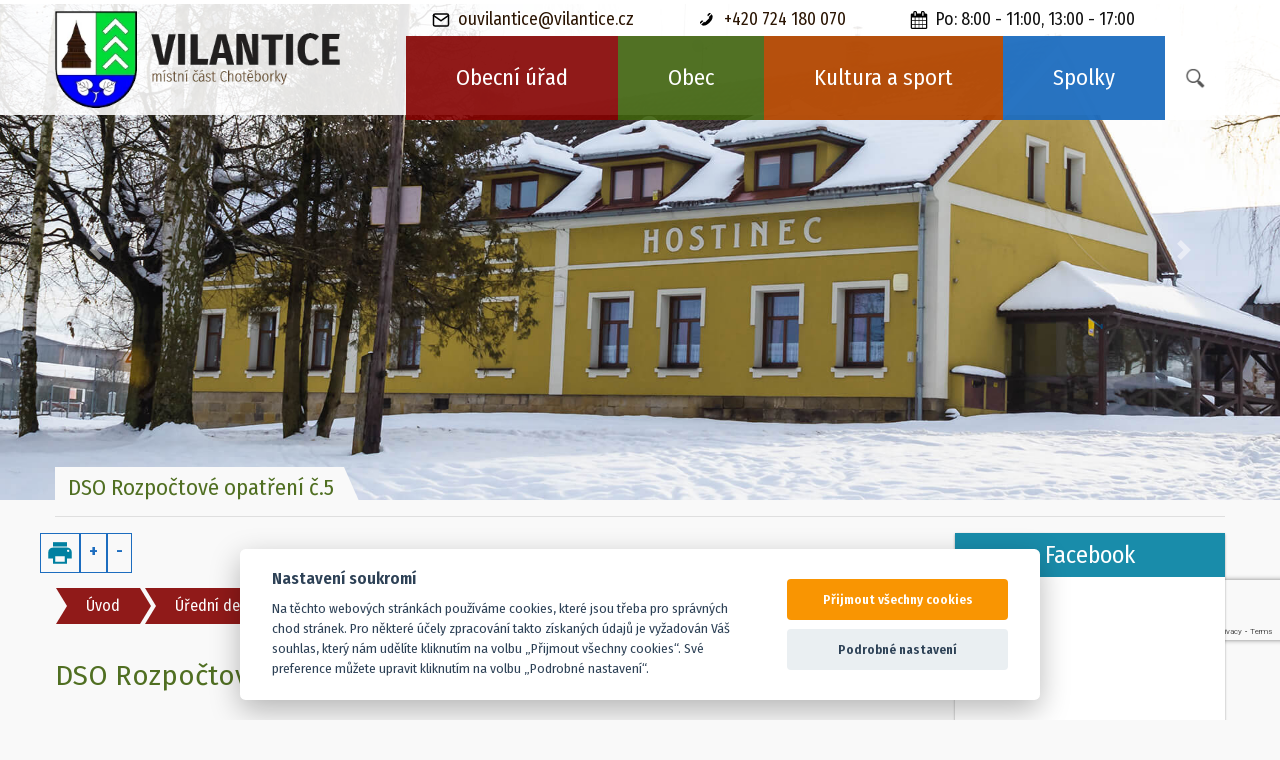

--- FILE ---
content_type: text/html; charset=UTF-8
request_url: https://vilantice.cz/uredni-deska/2020/dso-rozpoctove-opatreni-c5
body_size: 6408
content:
<!doctype HTML>
<html lang="cs">
  <head>
    <base href="https://vilantice.cz/">
    <meta charset="utf-8">
    <title>DSO Rozpočtové opatření č.5 | Obec Vilantice</title>
    <meta http-equiv="X-UA-Compatible" content="IE=edge">
    <meta name="viewport" content="width=device-width, initial-scale=1.0, viewport-fit=cover, shrink-to-fit=no">
    <meta name="robots" content="index,follow">
    <meta name="description" content="Oficiální stránky obce Vilantice a místní části Chotěborky - Královéhradecký kraj, okres Trutnov">
    <meta name="keywords" content="vilantice,chotěborky,místní část,obec,královéhradecký,královéhradecký kraj,kraj,okres,okres trutnov, dvůr králové, dvůr králové nad labem,dubenec,lanžov,vřešťov,velký vřešťov,velichovky,hustířany,hustířanka">
    <link rel="shortcut icon" href="./themes/vilantice/images/favicon.png">
    <link rel="apple-touch-icon" href="./themes/vilantice/images/favicon.png">
    <meta name="apple-mobile-web-app-title" content="DSO Rozpočtové opatření č.5 | Obec Vilantice">
    <meta name="apple-mobile-web-app-status-bar-style" content="black">
    <meta name="mobile-web-app-capable" content="yes">
    <meta name="application-name" content="DSO Rozpočtové opatření č.5 | Obec Vilantice">
    <meta name="format-detection" content="telephone=no">
    <meta name="date" content="2019-07-16">
    <meta name="rating" content="general">
    <meta name="distribution" content="global">
    <meta name="author" content="Michal Rejl">
    <meta name="copyright" content="Jan Rejl-software (https://rejl.cz)">
    <meta name="generator" content="Jan Rejl-software framework 2017">
    <meta name="theme-color" content="#31B231">
    <meta name="msapplication-TileColor" content="#31B231">
    <meta name="msapplication-TileImage" content="./themes/vilantice/images/favicon.png">
    <meta name="msapplication-config" content="none">
    <meta property="og:locale" content="cs_CZ">
    <meta property="og:type" content="website">
    <meta property="og:title" content="DSO Rozpočtové opatření č.5 | Obec Vilantice">
    <meta property="og:description" content="Oficiální stránky obce Vilantice a místní části Chotěborky - Královéhradecký kraj, okres Trutnov">
    <meta property="og:url" content="https://vilantice.cz/uredni-deska/2020/dso-rozpoctove-opatreni-c5">
    <meta property="og:image" content="https://vilantice.cz/themes/vilantice/images/favicon.png">
    <meta name="twitter:card" content="summary">
    <meta name="twitter:title" content="DSO Rozpočtové opatření č.5 | Obec Vilantice">
    <meta name="twitter:description" content="Oficiální stránky obce Vilantice a místní části Chotěborky - Královéhradecký kraj, okres Trutnov">
    <meta name="twitter:image" content="https://vilantice.cz/themes/vilantice/images/favicon.png">
    <link rel="canonical" href="https://vilantice.cz/uredni-deska/2020/dso-rozpoctove-opatreni-c5">
    <link rel="preconnect" href="https://fonts.gstatic.com" crossorigin>
    <link rel="preconnect" href="https://staticxx.facebook.com" crossorigin>
    <link rel="preconnect" href="https://static.xx.fbcdn.net" crossorigin>
    <link rel="preload" href="./themes/vilantice/css/bootstrap.min.css" as="style">
    <link rel="preload" href="css/venobox.css" as="style">
    <link rel="preload" href="https://cdn.jsdelivr.net/npm/jquery@3/dist/jquery.min.js" as="script">
    <link rel="preload" href="./themes/vilantice/js/bootstrap.min.js" as="script">
    <link rel="preload" href="js/venobox.min.js" as="script">
    <link rel="preload" href="js/main.comp.js?v=730b17" as="script">
    <link rel="stylesheet" type="text/css" href="./themes/vilantice/css/bootstrap.min.css" media="all">
    <link rel="stylesheet" type="text/css" href="https://fonts.googleapis.com/css?family=Fira+Sans+Condensed:400,600|Fira+Sans:400,600&display=fallback&subset=latin-ext" media="all">
    <script async type="text/javascript" src="./themes/vilantice/js/modernizr.js"></script>
    <link rel="stylesheet" type="text/css" href="./themes/vilantice/css/header.min.css?v=9a1550" media="all">
    <link rel="stylesheet" type="text/css" href="./themes/vilantice/css/styles.min.css?v=813e24" media="all">
    <link rel="stylesheet" type="text/css" href="./themes/vilantice/css/aos.css" media="screen and (min-width:768px)">
    <link rel="stylesheet" type="text/css" href="./themes/vilantice/css/print.css?v=8b3292" media="print">
    <link rel="stylesheet" type="text/css" href="css/venobox.css" media="all">
    <link rel="stylesheet" type="text/css" href="./themes/vilantice/css/easy-autocomplete.min.css" media="all">
      <link rel="stylesheet" type="text/css" href="includes/font-awesome/css/font-awesome.min.css" media="all">
    <link rel="stylesheet" type="text/css" href="./includes/leaflet/leaflet.css" media="all">
    <script src="./includes/leaflet/leaflet.js"></script>
    <link rel="alternate" type="application/rss+xml" title="RSS zdroj Obec Vilantice" href="https://vilantice.cz/feed/">
    <link type="application/opensearchdescription+xml" rel="search" href="https://vilantice.cz/includes/search/">
    <script type="application/ld+json">
    {
      "@context": "http://schema.org",
      "@type": "WebSite",
      "url": "https://vilantice.cz/",
      "potentialAction": {
        "@type": "SearchAction",
        "target": "https://vilantice.cz/hledat/{search-text}",
        "query-input": "required name=search-text"
      }
    }
    </script>
    <link rel="manifest" href="./includes/manifest/" />
    <script type="application/ld+json">
    {
      "@context": "http://schema.org",
      "@type": "Organization",
      "name": "Obec Vilantice",
      "url": "https://vilantice.cz/",
      "logo": "https://vilantice.cz/themes/vilantice/images/logo.png"
    }
    </script>
        <meta name="google-site-verification" content="k_tuwGMRmwneWIkP8tHEZqkDKBIEHQbu_h0wTBWwW4g" />
  </head>                                                                                                
  <body lang="cs">
      <noscript>
      Pro plnou funkčnost stránek je nutné povolit JavaScript!
      <br>
      <a href="https://www.enable-javascript.com/cz/" target="_blank" title="Javascript">Zde jsou instrukce jak povolit JavaScript ve Vašem webovém prohlížeči.</a>
    </noscript>
      <nav class="navbar navbar-expand-lg">
        <div class="container">
          <div class="right-contacts">
            <a href="mailto:ouvilantice@vilantice.cz"><img src="./themes/vilantice/images/email.svg" width="18" alt="Email">ouvilantice@vilantice.cz</a>
            <a href="tel:+420724180070"><img src="./themes/vilantice/images/phone.svg" width="18" alt="Telefon">+420 724 180 070</a>
            <span><img src="./themes/vilantice/images/calendar.svg" width="18" alt="Úřední hodiny">Po: 8:00 - 11:00, 13:00 - 17:00</span>
          </div>
          <a class="navbar-brand" role="banner" href="./">
            <picture>
              <source srcset="./themes/vilantice/images/logo.webp" type="image/webp">
              <source srcset="./themes/vilantice/images/logo.png" type="image/png">
              <img src="./themes/vilantice/images/logo.png" alt="Logo">
            </picture>
          </a>
          <button class="navbar-toggler" type="button" data-toggle="collapse" data-target="#menu" aria-controls="menu" aria-expanded="false" aria-label="Toggle navigation">
            <span class="navbar-toggler-icon"></span>
          </button>
          <div class="collapse navbar-collapse w-100" role="navigation" id="menu">
            <ul class="navbar-nav ml-auto">
              <li class="nav-item first dropdown">
<a data-toggle="dropdown" class="nav-link" href="javascript:void(0);">Obecní úřad</a>
<ul class="dropdown-menu">
<li><a href="zakladni-informace">Základní informace</a></li>
<li><a href="kontakty">Kontakty</a></li>
<li><a href="uredni-deska">Úřední deska</a></li>
<li><a href="dokumenty/hospodareni">Hospodaření</a></li>
<li><a href="dokumenty/vyhlasky">Vyhlášky</a></li>
<li><a href="dokumenty/zakon106">K zákonu 106</a></li>
<li><a href="povinne-informace">Povinné informace</a></li>
<li><a href="dotace-obce">Dotace obce</a></li>
<li><a href="e-podatelna">E-podatelna</a></li>
<li><a href="gdpr">GDPR</a></li>
<li><a href="ukrajina">Ukrajina (Інформація Україна)</a></li>
</ul>
</li>
<li class="nav-item second dropdown">
<a data-toggle="dropdown" class="nav-link" href="javascript:void(0);">Obec</a>
<ul class="dropdown-menu">
<li><a href="./">Obec Vilantice</a></li>
<li><a href="choteborky">Místní část Chotěborky</a></li>
<li><a href="virtualni-prohlidka">Virtuální prohlídka</a></li>
<li><a href="hrbitov">Hřbitov na Chotěborkách</a></li>
<li><a rel="noopener" target="_blank" href="https://knihovnavilantice.webk.cz/">Knihovna</a></li>
<li><a href="sluzby-a-firmy">Místní služby a firmy</a></li>
<li><a href="sms-infokanal">SMS InfoKanál</a></li>
<li class="dropdown-submenu"><a href="javascript:void(0);" data-toggle="dropdown" class="dropdown-item dropdown-toggle">Mikroregion Hustířanka</a>
<ul class="dropdown-menu">
<li class="dropdown-item"><a rel="noopener" target="_blank" href="https://www.hustiranka.cz/">Webové stránky Hustířanky</a></li>
<li class="dropdown-item"><a href="zpravodaj/hustiranka">Zpravodaj Hustířanka</a></li>
</ul>
</li>
<li><a rel="noopener" target="_blank" href="https://hradeckyvenkov.cz/">MAS Hradecký venkov</a></li>
<li class="dropdown-submenu"><a href="javascript:void(0);" data-toggle="dropdown" class="dropdown-item dropdown-toggle">Odpadové hospodářství</a>
<ul class="dropdown-menu">
<li class="dropdown-item"><a href="odpadove-hospodarstvi">Odpadové hospodářství</a></li>
<li class="dropdown-item"><a href="svozovy-kalendar">Svoz komunálních odpadů</a></li>
<li class="dropdown-item"><a href="trideni-odpadu">Jak třídit odpad</a></li>
<li class="dropdown-item"><a rel="noopener" target="_blank" href="https://jaktridit.cz/">Jak třídit - EKO-KOM</a></li>
</ul>
</li>
<li><a href="lekarska-pohotovostni-sluzba">Lékařská pohotovost</a></li>
<li><a href="socialni-sluzby">Sociální služby</a></li>
</ul>
</li>
<li class="nav-item third dropdown">
<a data-toggle="dropdown" class="nav-link" href="javascript:void(0);">Kultura a sport</a>
<ul class="dropdown-menu">
<li><a href="aktuality">Novinky v obci</a></li>
<li><a href="udalosti">Události v obci</a></li>
<li><a href="galerie">Fotogalerie</a></li>
<li><a href="kniha-obce">Kniha obce Vilantice</a></li>
<li><a href="tipy-na-vylet">Tipy na výlet</a></li>
</ul>
</li>
<li class="nav-item fourth dropdown">
<a data-toggle="dropdown" class="nav-link" href="javascript:void(0);">Spolky</a>
<ul class="dropdown-menu">
<li><a href="hasici">SDH Vilantice</a></li>
<li><a href="myslivecky-spolek">Myslivecký spolek Vilantice</a></li>
<li><a href="honebni-spolecenstvo">Honební společenstvo</a></li>
<li><a href="duskovy-choteborky">Duškovy Chotěborky</a></li>
<li><a href="fara-choteborky">Fara Chotěborky</a></li>
</ul>
</li>
              <li class="nav-item">
                <div class="search-box" role="search">
                  <form method="POST">
                    <input name="search-text" type="text" autocomplete="off" placeholder="Vyhledávání...">
                    <input type="submit">
                  </form>
                </div>
              </li>
            </ul>
          </div>
        </div>
      </nav>
    <div id="mainSlider" class="carousel slide carousel-fade" data-ride="carousel">
            <div class="container">
        <h3 class="header-title">DSO Rozpočtové opatření č.5</h3>
      </div>
            <div class="carousel-inner">
        <div class="carousel-item active">
          <img class="d-block w-100" src="uploads/slider/1_zima.jpg" alt="Vilantice - hostinec">
        </div><div class="carousel-item ">
          <img class="d-block w-100" data-src="uploads/slider/2_zima.jpg" alt="Chotěborky - F.X.Dušek, náves">
        </div><div class="carousel-item ">
          <img class="d-block w-100" data-src="uploads/slider/3_zima.jpg" alt="Chotěborky - křižovatka, lípa">
        </div><div class="carousel-item ">
          <img class="d-block w-100" data-src="uploads/slider/4_zima.jpg" alt="Chotěborky - zvonice">
        </div><div class="carousel-item ">
          <img class="d-block w-100" data-src="uploads/slider/5_zima.jpg" alt="">
        </div>      </div>
      <div class="left carousel-control-prev" data-target="#mainSlider" aria-expanded="false" data-slide="prev">
        <span class="carousel-control-prev-icon" aria-hidden="true"></span>
      </div>
      <div class="right carousel-control-next" data-target="#mainSlider" aria-expanded="false" data-slide="next">
        <span class="carousel-control-next-icon" aria-hidden="true"></span>
      </div>
          </div>
        <div class="container">
      <hr>
      <div class="row">
        <div class="col-lg-9 col-md-12 col-xs-12">
          <div class="row noprint page-buttons">
                        <div class="ml-auto speech-block m-2 text-info">
                <i class="fa fa-volume-up speech-start"></i>&nbsp;
                <i class="fa fa-stop speech-stop"></i>
            </div>
            <div id="google_translate_element"></div>
            <span class="printer btn btn-sm btn-outline-info" onclick="window.print();return false;"></span>
            <span class="plustext btn btn-sm btn-outline-info tooltip-toggle" data-tooltip="Zvětšit text">+</span>
            <span class="minustext btn btn-sm btn-outline-info tooltip-toggle" data-tooltip="Zmenšit text">-</span>
          </div>
          <ol class="breadcrumb" itemscope itemtype="http://schema.org/BreadcrumbList">
<li class="breadcrumb-item" itemprop="itemListElement" itemscope itemtype="https://schema.org/ListItem">
            <a itemtype="https://schema.org/Thing" itemprop="item" href="https://vilantice.cz/">
                <span itemprop="name">Úvod</span>
            </a>
            <meta itemprop="position" content="1" />
        </li><li class="breadcrumb-item" itemprop="itemListElement" itemscope itemtype="https://schema.org/ListItem">
            <a itemtype="https://schema.org/Thing" itemprop="item" href="https://vilantice.cz/uredni-deska">
                <span itemprop="name">Úřední deska</span>
            </a>
            <meta itemprop="position" content="2" />
        </li><li class="breadcrumb-item" itemprop="itemListElement" itemscope itemtype="https://schema.org/ListItem">
            <a itemtype="https://schema.org/Thing" itemprop="item" href="https://vilantice.cz/uredni-deska/2020">
                <span itemprop="name">2020</span>
            </a>
            <meta itemprop="position" content="3" />
        </li><li class="breadcrumb-item active" itemprop="itemListElement" itemscope itemtype="https://schema.org/ListItem">
            <a itemtype="https://schema.org/Thing" itemprop="item" href="https://vilantice.cz/uredni-deska/2020/dso-rozpoctove-opatreni-c5">
                <span itemprop="name">DSO Rozpočtové opatření č.5</span>
            </a>
            <meta itemprop="position" content="4" />
        </li></ol>          <div class="speech-content" role="main">
                        <div class="plate-info">
<h3>DSO Rozpočtové opatření č.5</h3>
<div class="text-right">
    <span class="vyveseno">Vyvěšeno dne: 10. 01. 2020</span><br>
    <span class="sejmuto">Sejmuto dne: 27. 01. 2020</span></div>
<div class="content">
    </div>
<hr>
    Přiložené soubory: <ul class="plate-files list-group"><li data-name="Rozp.opatr. c.5 2019  DSO.xls" class="list-group-item plate-file">
                            <img class="rounded" src="includes/filemanager/img/ico/xls.jpg" alt="Rozp.opatr. c.5 2019  DSO.xls" />
                            <span>Rozp.opatr. c.5 2019  DSO.xls</span>
                            <div class="float-right btn-group" role="group">
                                <a class="venobox btn btn-info" data-vbtype="iframe" data-gall="plate-files" href="https://view.officeapps.live.com/op/view.aspx?src=https://vilantice.cz/uploads/plates/245/Rozp.opatr. c.5 2019  DSO.xls">Náhled online</a>
                                <a href="uploads/plates/245/Rozp.opatr. c.5 2019  DSO.xls" class="btn btn-success">Stáhnout</a>
                            </div>
                        </li></ul></div>          </div>
        </div>
        <div class="col-lg-3 col-md-12 col-xs-12" role="complementary">
          <div class="widgetbar">
            <div class="item noprint facebook">
              <h3>Facebook</h3>
              <div class="fb-page" data-href="https://www.facebook.com/Vilantice-122309098644473/" data-width="500" data-height="650" data-adapt-container-width="true" data-hide-cover="false" data-show-facepile="true" data-show-posts="true" data-lazy="true">
                <blockquote cite="https://www.facebook.com/Vilantice-122309098644473/" class="fb-xfbml-parse-ignore"><a href="https://www.facebook.com/Vilantice-122309098644473/">Facebook Obec Vilantice</a></blockquote>
              </div>
            </div>
            <div class="item noprint cez">
                <h3>Odstávky ČEZ distribuce</h3>
                <a href="https://ovm.bezstavy.cz/v1/gAjEhauBq3gVfIfkGXi7sKE_jVL08A/redirect" rel="noopener" target="_blank" class="mx-auto d-block pt-1 pb-3">
                    <div class="inner">
                        <img loading="lazy" src="https://ovm.bezstavy.cz/v1/gAjEhauBq3gVfIfkGXi7sKE_jVL08A/b/250" alt="Odstávka elektřiny ČEZ distribuce">
                    </div>
                </a>
            </div>
            <div class="item noprint">
              <a href="sms-infokanal"><img loading="lazy" class="img-fluid mx-auto d-block" src="./themes/vilantice/images/sms_infokanal.png" alt="SMS InfoKanál Vilantice"></a>
              <a href="kniha-obce"><h3>Kniha obce Vilantice</h3><img loading="lazy" class="img-fluid mx-auto d-block px-5 pt-1 pb-3" src="./themes/vilantice/images/kniha.jpg" alt="Kniha obce Vilantice"></a>
            </div>
            <div class="item noprint weather">
              <h3>Počasí</h3>
              <div class="weather-inner">
                <script loading="lazy" type="text/javascript" src="https://www.in-pocasi.cz/pocasi-na-web/pocasi-na-web.php?typ=light&amp;layout=pruh&amp;region=4&amp;barva-den=2086C0&amp;barva-teplota=125B8B&amp;dni=4"></script>
                <a href="https://www.in-pocasi.cz/predpoved-pocasi/cz/kralovehradecky/vilantice-6042/" target="_blank" title="In-počasí">Vilantice</a>
              </div>
            </div>
            <div class="item noprint timetables">
              <h3>Jízdní řády</h3>
              <form method="GET" action="https://idos.idnes.cz/vlakyautobusy/spojeni/vysledky/" target="_blank">
                <p class="text-center">Aktuální informace o jízdních řádech</p>
                <input placeholder="Odkud" class="w-50 float-left form-control" type="text" id="timetable" name="f" value="Vilantice" required/>
                <input placeholder="Kam" class="w-50 float-left form-control" type="text" name="t" required/>
                <button class="btn btn-sm btn-warning" type="submit"><img src="./themes/vilantice/images/idos.png" width="20" height="20" alt="Idos logo"> Hledat spoj</button>
              </form>
            </div>
          </div>
        </div>
      </div>
    </div>
    <div class="clearfix"></div>
    <div class="bottom-line"></div>
    <div class="bottom-footer" role="contentinfo">
      <div class="container">
        <div class="row">
          <div class="col-md-3 col-sm-6 first">
            <img loading="lazy" src="./themes/vilantice/images/vlajka.jpg" alt="Vlajka obce Vilantice">
          </div>
          <div class="col-md-3 col-sm-6 second">
            <h3>Kontakt</h3>
            <p>
              Obecní úřad<br>
              Vilantice 101<br>
              544 01 Dvůr Králové nad Labem<br>
            </p>
            <p>
              <a href="mailto:ouvilantice@vilantice.cz"><img src="./themes/vilantice/images/email_white.svg" width="18" alt="Email">ouvilantice@vilantice.cz</a><br>
              <a href="tel:+420724180070"><img src="./themes/vilantice/images/phone_white.svg" width="18" alt="Telefon">+420 724 180 070</a><br>
              <img src="./themes/vilantice/images/calendar_white.svg" width="18" alt="Úřední hodiny">Po: 8:00 - 11:00, 13:00 - 17:00
            </p>
          </div>
          <div class="col-md-3 col-sm-6 third">
            <a rel="noopener" data-vbtype="iframe" class="venobox" href="https://www.google.com/maps/embed?pb=!1m18!1m12!1m3!1d20362.775268241716!2d15.767397790522514!3d50.36008551407277!2m3!1f0!2f0!3f0!3m2!1i1024!2i768!4f13.1!3m3!1m2!1s0x470e840f10e89101%3A0x400af0f66161c90!2s544%2001%20Vilantice%2C%20%C4%8Cesko!5e0!3m2!1scs!2sus!4v1573084068144!5m2!1scs!2sus" target="_blank"><img loading="lazy" src="./themes/vilantice/images/map.png" alt="Mapa Vilantic"></a>
          </div>
          <div class="col-md-3 col-sm-6 fourth">
            <a href="https://hradeckyvenkov.cz/" rel="noopener" target="_blank"><img loading="lazy" src="./themes/vilantice/images/hradecky_venkov.png" alt="MAS Hradecký venkov"></a>
            <a href="https://hustiranka.cz/" rel="noopener" target="_blank"><img loading="lazy" src="./themes/vilantice/images/hustiranka.png" alt="Mikroregion Hustířanka"></a>
            <a href="https://czechpoint.cz/" rel="noopener" target="_blank"><img loading="lazy" src="./themes/vilantice/images/czechpoint.png" alt="Czechpoint"></a>
            <a href="https://khk.cz/" rel="noopener" target="_blank"><img loading="lazy" src="./themes/vilantice/images/kralovehradecky_kraj.png" alt="Královéhradecký kraj"></a>
          </div>
        </div>
      </div>
    </div>
    <div class="footer">
      <div class="container">
        <div class="row">
          <div class="col-md-6 col-xs-12">
            <a href="./">&copy; 2026 Obec Vilantice a místní část Chotěborky</a>
            <small>| <a href="prohlaseni-o-pristupnosti">Prohlášení o přístupnosti</a></small>
            <small>| <a href="mapa-stranek">Mapa stránek</a></small>
          </div>
          <div class="col-md-6 col-xs-12 text-right">
             <a href="https://rejl.cz/">Web spravuje Jan Rejl-software</a>
            <small>| <a href="./admin/">Administrace</a></small>
          </div>
        </div>
      </div>
    </div>
    <div id="backtop"><i class="fa fa-angle-up fa-lg"></i></div>
    <div id="fb-root"></div>
    <script type="text/javascript" src="https://cdn.jsdelivr.net/npm/jquery@3/dist/jquery.min.js"></script>
    <script async type="text/javascript" src="./themes/vilantice/js/bootstrap.min.js"></script>
    <script type="text/javascript" src="./themes/vilantice/js/easy-autocomplete.min.js"></script>
    <script defer type="text/javascript" src="./themes/vilantice/js/aos.js"></script>
    <script type="text/javascript" src="./themes/vilantice/js/theme.js?v=a72274"></script>
    <script defer type="text/javascript" src="js/venobox.min.js"></script>
    <script async type="text/javascript" src="js/main.comp.js?v=730b17"></script>
    <script async defer crossorigin="anonymous" src="https://connect.facebook.net/cs_CZ/sdk.js#xfbml=1&version=v13.0"></script>
    <script defer type="text/javascript" src="./themes/vilantice/js/back-to-top.js"></script>
    <script defer type="text/javascript" src="js/speech-synthesis.min.js"></script>
    <!--[if lte IE 9]>
    <link href="./css/bootstrap-ie9.min.css" rel="stylesheet">
    <script src="./js/html5shiv.js"></script>
    <script src="./js/bootstrap-ie9.min.js"></script>
    <![endif]-->
    <script src="https://www.google.com/recaptcha/api.js?render=6LdFrcUUAAAAANbuCe7GwaSY1-sWr2Z0m6kQFcuA"></script>
    <script>
      grecaptcha.ready(function() {
        grecaptcha.execute('6LdFrcUUAAAAANbuCe7GwaSY1-sWr2Z0m6kQFcuA', {action: 'homepage'}).then(function(token) {
          if ($("input[name=g-token]").length > 0) $("input[name=g-token]").val(token);
        });
      });
    </script>
        <script type="text/javascript">
      function googleTranslateElementInit() {
          new google.translate.TranslateElement({
              pageLanguage: 'cs',
              includedLanguages: 'cs,uk,vi,sk,pl,de,en',
              layout: google.translate.TranslateElement.InlineLayout.SIMPLE
          }, 'google_translate_element');
      }
    </script>
    <script async type="text/javascript" src="https://translate.google.com/translate_a/element.js?cb=googleTranslateElementInit"></script>
    <script type="text/javascript" src='https://cdn.jsdelivr.net/gh/orestbida/cookieconsent@v2.6.1/dist/cookieconsent.js'></script>
    <script type="text/javascript" src='js/cookieconsent/cookieconsent.js'></script>
  </body>
</html>

--- FILE ---
content_type: text/html; charset=utf-8
request_url: https://www.google.com/recaptcha/api2/anchor?ar=1&k=6LdFrcUUAAAAANbuCe7GwaSY1-sWr2Z0m6kQFcuA&co=aHR0cHM6Ly92aWxhbnRpY2UuY3o6NDQz&hl=en&v=N67nZn4AqZkNcbeMu4prBgzg&size=invisible&anchor-ms=20000&execute-ms=30000&cb=rrm6r8t3tlpl
body_size: 48539
content:
<!DOCTYPE HTML><html dir="ltr" lang="en"><head><meta http-equiv="Content-Type" content="text/html; charset=UTF-8">
<meta http-equiv="X-UA-Compatible" content="IE=edge">
<title>reCAPTCHA</title>
<style type="text/css">
/* cyrillic-ext */
@font-face {
  font-family: 'Roboto';
  font-style: normal;
  font-weight: 400;
  font-stretch: 100%;
  src: url(//fonts.gstatic.com/s/roboto/v48/KFO7CnqEu92Fr1ME7kSn66aGLdTylUAMa3GUBHMdazTgWw.woff2) format('woff2');
  unicode-range: U+0460-052F, U+1C80-1C8A, U+20B4, U+2DE0-2DFF, U+A640-A69F, U+FE2E-FE2F;
}
/* cyrillic */
@font-face {
  font-family: 'Roboto';
  font-style: normal;
  font-weight: 400;
  font-stretch: 100%;
  src: url(//fonts.gstatic.com/s/roboto/v48/KFO7CnqEu92Fr1ME7kSn66aGLdTylUAMa3iUBHMdazTgWw.woff2) format('woff2');
  unicode-range: U+0301, U+0400-045F, U+0490-0491, U+04B0-04B1, U+2116;
}
/* greek-ext */
@font-face {
  font-family: 'Roboto';
  font-style: normal;
  font-weight: 400;
  font-stretch: 100%;
  src: url(//fonts.gstatic.com/s/roboto/v48/KFO7CnqEu92Fr1ME7kSn66aGLdTylUAMa3CUBHMdazTgWw.woff2) format('woff2');
  unicode-range: U+1F00-1FFF;
}
/* greek */
@font-face {
  font-family: 'Roboto';
  font-style: normal;
  font-weight: 400;
  font-stretch: 100%;
  src: url(//fonts.gstatic.com/s/roboto/v48/KFO7CnqEu92Fr1ME7kSn66aGLdTylUAMa3-UBHMdazTgWw.woff2) format('woff2');
  unicode-range: U+0370-0377, U+037A-037F, U+0384-038A, U+038C, U+038E-03A1, U+03A3-03FF;
}
/* math */
@font-face {
  font-family: 'Roboto';
  font-style: normal;
  font-weight: 400;
  font-stretch: 100%;
  src: url(//fonts.gstatic.com/s/roboto/v48/KFO7CnqEu92Fr1ME7kSn66aGLdTylUAMawCUBHMdazTgWw.woff2) format('woff2');
  unicode-range: U+0302-0303, U+0305, U+0307-0308, U+0310, U+0312, U+0315, U+031A, U+0326-0327, U+032C, U+032F-0330, U+0332-0333, U+0338, U+033A, U+0346, U+034D, U+0391-03A1, U+03A3-03A9, U+03B1-03C9, U+03D1, U+03D5-03D6, U+03F0-03F1, U+03F4-03F5, U+2016-2017, U+2034-2038, U+203C, U+2040, U+2043, U+2047, U+2050, U+2057, U+205F, U+2070-2071, U+2074-208E, U+2090-209C, U+20D0-20DC, U+20E1, U+20E5-20EF, U+2100-2112, U+2114-2115, U+2117-2121, U+2123-214F, U+2190, U+2192, U+2194-21AE, U+21B0-21E5, U+21F1-21F2, U+21F4-2211, U+2213-2214, U+2216-22FF, U+2308-230B, U+2310, U+2319, U+231C-2321, U+2336-237A, U+237C, U+2395, U+239B-23B7, U+23D0, U+23DC-23E1, U+2474-2475, U+25AF, U+25B3, U+25B7, U+25BD, U+25C1, U+25CA, U+25CC, U+25FB, U+266D-266F, U+27C0-27FF, U+2900-2AFF, U+2B0E-2B11, U+2B30-2B4C, U+2BFE, U+3030, U+FF5B, U+FF5D, U+1D400-1D7FF, U+1EE00-1EEFF;
}
/* symbols */
@font-face {
  font-family: 'Roboto';
  font-style: normal;
  font-weight: 400;
  font-stretch: 100%;
  src: url(//fonts.gstatic.com/s/roboto/v48/KFO7CnqEu92Fr1ME7kSn66aGLdTylUAMaxKUBHMdazTgWw.woff2) format('woff2');
  unicode-range: U+0001-000C, U+000E-001F, U+007F-009F, U+20DD-20E0, U+20E2-20E4, U+2150-218F, U+2190, U+2192, U+2194-2199, U+21AF, U+21E6-21F0, U+21F3, U+2218-2219, U+2299, U+22C4-22C6, U+2300-243F, U+2440-244A, U+2460-24FF, U+25A0-27BF, U+2800-28FF, U+2921-2922, U+2981, U+29BF, U+29EB, U+2B00-2BFF, U+4DC0-4DFF, U+FFF9-FFFB, U+10140-1018E, U+10190-1019C, U+101A0, U+101D0-101FD, U+102E0-102FB, U+10E60-10E7E, U+1D2C0-1D2D3, U+1D2E0-1D37F, U+1F000-1F0FF, U+1F100-1F1AD, U+1F1E6-1F1FF, U+1F30D-1F30F, U+1F315, U+1F31C, U+1F31E, U+1F320-1F32C, U+1F336, U+1F378, U+1F37D, U+1F382, U+1F393-1F39F, U+1F3A7-1F3A8, U+1F3AC-1F3AF, U+1F3C2, U+1F3C4-1F3C6, U+1F3CA-1F3CE, U+1F3D4-1F3E0, U+1F3ED, U+1F3F1-1F3F3, U+1F3F5-1F3F7, U+1F408, U+1F415, U+1F41F, U+1F426, U+1F43F, U+1F441-1F442, U+1F444, U+1F446-1F449, U+1F44C-1F44E, U+1F453, U+1F46A, U+1F47D, U+1F4A3, U+1F4B0, U+1F4B3, U+1F4B9, U+1F4BB, U+1F4BF, U+1F4C8-1F4CB, U+1F4D6, U+1F4DA, U+1F4DF, U+1F4E3-1F4E6, U+1F4EA-1F4ED, U+1F4F7, U+1F4F9-1F4FB, U+1F4FD-1F4FE, U+1F503, U+1F507-1F50B, U+1F50D, U+1F512-1F513, U+1F53E-1F54A, U+1F54F-1F5FA, U+1F610, U+1F650-1F67F, U+1F687, U+1F68D, U+1F691, U+1F694, U+1F698, U+1F6AD, U+1F6B2, U+1F6B9-1F6BA, U+1F6BC, U+1F6C6-1F6CF, U+1F6D3-1F6D7, U+1F6E0-1F6EA, U+1F6F0-1F6F3, U+1F6F7-1F6FC, U+1F700-1F7FF, U+1F800-1F80B, U+1F810-1F847, U+1F850-1F859, U+1F860-1F887, U+1F890-1F8AD, U+1F8B0-1F8BB, U+1F8C0-1F8C1, U+1F900-1F90B, U+1F93B, U+1F946, U+1F984, U+1F996, U+1F9E9, U+1FA00-1FA6F, U+1FA70-1FA7C, U+1FA80-1FA89, U+1FA8F-1FAC6, U+1FACE-1FADC, U+1FADF-1FAE9, U+1FAF0-1FAF8, U+1FB00-1FBFF;
}
/* vietnamese */
@font-face {
  font-family: 'Roboto';
  font-style: normal;
  font-weight: 400;
  font-stretch: 100%;
  src: url(//fonts.gstatic.com/s/roboto/v48/KFO7CnqEu92Fr1ME7kSn66aGLdTylUAMa3OUBHMdazTgWw.woff2) format('woff2');
  unicode-range: U+0102-0103, U+0110-0111, U+0128-0129, U+0168-0169, U+01A0-01A1, U+01AF-01B0, U+0300-0301, U+0303-0304, U+0308-0309, U+0323, U+0329, U+1EA0-1EF9, U+20AB;
}
/* latin-ext */
@font-face {
  font-family: 'Roboto';
  font-style: normal;
  font-weight: 400;
  font-stretch: 100%;
  src: url(//fonts.gstatic.com/s/roboto/v48/KFO7CnqEu92Fr1ME7kSn66aGLdTylUAMa3KUBHMdazTgWw.woff2) format('woff2');
  unicode-range: U+0100-02BA, U+02BD-02C5, U+02C7-02CC, U+02CE-02D7, U+02DD-02FF, U+0304, U+0308, U+0329, U+1D00-1DBF, U+1E00-1E9F, U+1EF2-1EFF, U+2020, U+20A0-20AB, U+20AD-20C0, U+2113, U+2C60-2C7F, U+A720-A7FF;
}
/* latin */
@font-face {
  font-family: 'Roboto';
  font-style: normal;
  font-weight: 400;
  font-stretch: 100%;
  src: url(//fonts.gstatic.com/s/roboto/v48/KFO7CnqEu92Fr1ME7kSn66aGLdTylUAMa3yUBHMdazQ.woff2) format('woff2');
  unicode-range: U+0000-00FF, U+0131, U+0152-0153, U+02BB-02BC, U+02C6, U+02DA, U+02DC, U+0304, U+0308, U+0329, U+2000-206F, U+20AC, U+2122, U+2191, U+2193, U+2212, U+2215, U+FEFF, U+FFFD;
}
/* cyrillic-ext */
@font-face {
  font-family: 'Roboto';
  font-style: normal;
  font-weight: 500;
  font-stretch: 100%;
  src: url(//fonts.gstatic.com/s/roboto/v48/KFO7CnqEu92Fr1ME7kSn66aGLdTylUAMa3GUBHMdazTgWw.woff2) format('woff2');
  unicode-range: U+0460-052F, U+1C80-1C8A, U+20B4, U+2DE0-2DFF, U+A640-A69F, U+FE2E-FE2F;
}
/* cyrillic */
@font-face {
  font-family: 'Roboto';
  font-style: normal;
  font-weight: 500;
  font-stretch: 100%;
  src: url(//fonts.gstatic.com/s/roboto/v48/KFO7CnqEu92Fr1ME7kSn66aGLdTylUAMa3iUBHMdazTgWw.woff2) format('woff2');
  unicode-range: U+0301, U+0400-045F, U+0490-0491, U+04B0-04B1, U+2116;
}
/* greek-ext */
@font-face {
  font-family: 'Roboto';
  font-style: normal;
  font-weight: 500;
  font-stretch: 100%;
  src: url(//fonts.gstatic.com/s/roboto/v48/KFO7CnqEu92Fr1ME7kSn66aGLdTylUAMa3CUBHMdazTgWw.woff2) format('woff2');
  unicode-range: U+1F00-1FFF;
}
/* greek */
@font-face {
  font-family: 'Roboto';
  font-style: normal;
  font-weight: 500;
  font-stretch: 100%;
  src: url(//fonts.gstatic.com/s/roboto/v48/KFO7CnqEu92Fr1ME7kSn66aGLdTylUAMa3-UBHMdazTgWw.woff2) format('woff2');
  unicode-range: U+0370-0377, U+037A-037F, U+0384-038A, U+038C, U+038E-03A1, U+03A3-03FF;
}
/* math */
@font-face {
  font-family: 'Roboto';
  font-style: normal;
  font-weight: 500;
  font-stretch: 100%;
  src: url(//fonts.gstatic.com/s/roboto/v48/KFO7CnqEu92Fr1ME7kSn66aGLdTylUAMawCUBHMdazTgWw.woff2) format('woff2');
  unicode-range: U+0302-0303, U+0305, U+0307-0308, U+0310, U+0312, U+0315, U+031A, U+0326-0327, U+032C, U+032F-0330, U+0332-0333, U+0338, U+033A, U+0346, U+034D, U+0391-03A1, U+03A3-03A9, U+03B1-03C9, U+03D1, U+03D5-03D6, U+03F0-03F1, U+03F4-03F5, U+2016-2017, U+2034-2038, U+203C, U+2040, U+2043, U+2047, U+2050, U+2057, U+205F, U+2070-2071, U+2074-208E, U+2090-209C, U+20D0-20DC, U+20E1, U+20E5-20EF, U+2100-2112, U+2114-2115, U+2117-2121, U+2123-214F, U+2190, U+2192, U+2194-21AE, U+21B0-21E5, U+21F1-21F2, U+21F4-2211, U+2213-2214, U+2216-22FF, U+2308-230B, U+2310, U+2319, U+231C-2321, U+2336-237A, U+237C, U+2395, U+239B-23B7, U+23D0, U+23DC-23E1, U+2474-2475, U+25AF, U+25B3, U+25B7, U+25BD, U+25C1, U+25CA, U+25CC, U+25FB, U+266D-266F, U+27C0-27FF, U+2900-2AFF, U+2B0E-2B11, U+2B30-2B4C, U+2BFE, U+3030, U+FF5B, U+FF5D, U+1D400-1D7FF, U+1EE00-1EEFF;
}
/* symbols */
@font-face {
  font-family: 'Roboto';
  font-style: normal;
  font-weight: 500;
  font-stretch: 100%;
  src: url(//fonts.gstatic.com/s/roboto/v48/KFO7CnqEu92Fr1ME7kSn66aGLdTylUAMaxKUBHMdazTgWw.woff2) format('woff2');
  unicode-range: U+0001-000C, U+000E-001F, U+007F-009F, U+20DD-20E0, U+20E2-20E4, U+2150-218F, U+2190, U+2192, U+2194-2199, U+21AF, U+21E6-21F0, U+21F3, U+2218-2219, U+2299, U+22C4-22C6, U+2300-243F, U+2440-244A, U+2460-24FF, U+25A0-27BF, U+2800-28FF, U+2921-2922, U+2981, U+29BF, U+29EB, U+2B00-2BFF, U+4DC0-4DFF, U+FFF9-FFFB, U+10140-1018E, U+10190-1019C, U+101A0, U+101D0-101FD, U+102E0-102FB, U+10E60-10E7E, U+1D2C0-1D2D3, U+1D2E0-1D37F, U+1F000-1F0FF, U+1F100-1F1AD, U+1F1E6-1F1FF, U+1F30D-1F30F, U+1F315, U+1F31C, U+1F31E, U+1F320-1F32C, U+1F336, U+1F378, U+1F37D, U+1F382, U+1F393-1F39F, U+1F3A7-1F3A8, U+1F3AC-1F3AF, U+1F3C2, U+1F3C4-1F3C6, U+1F3CA-1F3CE, U+1F3D4-1F3E0, U+1F3ED, U+1F3F1-1F3F3, U+1F3F5-1F3F7, U+1F408, U+1F415, U+1F41F, U+1F426, U+1F43F, U+1F441-1F442, U+1F444, U+1F446-1F449, U+1F44C-1F44E, U+1F453, U+1F46A, U+1F47D, U+1F4A3, U+1F4B0, U+1F4B3, U+1F4B9, U+1F4BB, U+1F4BF, U+1F4C8-1F4CB, U+1F4D6, U+1F4DA, U+1F4DF, U+1F4E3-1F4E6, U+1F4EA-1F4ED, U+1F4F7, U+1F4F9-1F4FB, U+1F4FD-1F4FE, U+1F503, U+1F507-1F50B, U+1F50D, U+1F512-1F513, U+1F53E-1F54A, U+1F54F-1F5FA, U+1F610, U+1F650-1F67F, U+1F687, U+1F68D, U+1F691, U+1F694, U+1F698, U+1F6AD, U+1F6B2, U+1F6B9-1F6BA, U+1F6BC, U+1F6C6-1F6CF, U+1F6D3-1F6D7, U+1F6E0-1F6EA, U+1F6F0-1F6F3, U+1F6F7-1F6FC, U+1F700-1F7FF, U+1F800-1F80B, U+1F810-1F847, U+1F850-1F859, U+1F860-1F887, U+1F890-1F8AD, U+1F8B0-1F8BB, U+1F8C0-1F8C1, U+1F900-1F90B, U+1F93B, U+1F946, U+1F984, U+1F996, U+1F9E9, U+1FA00-1FA6F, U+1FA70-1FA7C, U+1FA80-1FA89, U+1FA8F-1FAC6, U+1FACE-1FADC, U+1FADF-1FAE9, U+1FAF0-1FAF8, U+1FB00-1FBFF;
}
/* vietnamese */
@font-face {
  font-family: 'Roboto';
  font-style: normal;
  font-weight: 500;
  font-stretch: 100%;
  src: url(//fonts.gstatic.com/s/roboto/v48/KFO7CnqEu92Fr1ME7kSn66aGLdTylUAMa3OUBHMdazTgWw.woff2) format('woff2');
  unicode-range: U+0102-0103, U+0110-0111, U+0128-0129, U+0168-0169, U+01A0-01A1, U+01AF-01B0, U+0300-0301, U+0303-0304, U+0308-0309, U+0323, U+0329, U+1EA0-1EF9, U+20AB;
}
/* latin-ext */
@font-face {
  font-family: 'Roboto';
  font-style: normal;
  font-weight: 500;
  font-stretch: 100%;
  src: url(//fonts.gstatic.com/s/roboto/v48/KFO7CnqEu92Fr1ME7kSn66aGLdTylUAMa3KUBHMdazTgWw.woff2) format('woff2');
  unicode-range: U+0100-02BA, U+02BD-02C5, U+02C7-02CC, U+02CE-02D7, U+02DD-02FF, U+0304, U+0308, U+0329, U+1D00-1DBF, U+1E00-1E9F, U+1EF2-1EFF, U+2020, U+20A0-20AB, U+20AD-20C0, U+2113, U+2C60-2C7F, U+A720-A7FF;
}
/* latin */
@font-face {
  font-family: 'Roboto';
  font-style: normal;
  font-weight: 500;
  font-stretch: 100%;
  src: url(//fonts.gstatic.com/s/roboto/v48/KFO7CnqEu92Fr1ME7kSn66aGLdTylUAMa3yUBHMdazQ.woff2) format('woff2');
  unicode-range: U+0000-00FF, U+0131, U+0152-0153, U+02BB-02BC, U+02C6, U+02DA, U+02DC, U+0304, U+0308, U+0329, U+2000-206F, U+20AC, U+2122, U+2191, U+2193, U+2212, U+2215, U+FEFF, U+FFFD;
}
/* cyrillic-ext */
@font-face {
  font-family: 'Roboto';
  font-style: normal;
  font-weight: 900;
  font-stretch: 100%;
  src: url(//fonts.gstatic.com/s/roboto/v48/KFO7CnqEu92Fr1ME7kSn66aGLdTylUAMa3GUBHMdazTgWw.woff2) format('woff2');
  unicode-range: U+0460-052F, U+1C80-1C8A, U+20B4, U+2DE0-2DFF, U+A640-A69F, U+FE2E-FE2F;
}
/* cyrillic */
@font-face {
  font-family: 'Roboto';
  font-style: normal;
  font-weight: 900;
  font-stretch: 100%;
  src: url(//fonts.gstatic.com/s/roboto/v48/KFO7CnqEu92Fr1ME7kSn66aGLdTylUAMa3iUBHMdazTgWw.woff2) format('woff2');
  unicode-range: U+0301, U+0400-045F, U+0490-0491, U+04B0-04B1, U+2116;
}
/* greek-ext */
@font-face {
  font-family: 'Roboto';
  font-style: normal;
  font-weight: 900;
  font-stretch: 100%;
  src: url(//fonts.gstatic.com/s/roboto/v48/KFO7CnqEu92Fr1ME7kSn66aGLdTylUAMa3CUBHMdazTgWw.woff2) format('woff2');
  unicode-range: U+1F00-1FFF;
}
/* greek */
@font-face {
  font-family: 'Roboto';
  font-style: normal;
  font-weight: 900;
  font-stretch: 100%;
  src: url(//fonts.gstatic.com/s/roboto/v48/KFO7CnqEu92Fr1ME7kSn66aGLdTylUAMa3-UBHMdazTgWw.woff2) format('woff2');
  unicode-range: U+0370-0377, U+037A-037F, U+0384-038A, U+038C, U+038E-03A1, U+03A3-03FF;
}
/* math */
@font-face {
  font-family: 'Roboto';
  font-style: normal;
  font-weight: 900;
  font-stretch: 100%;
  src: url(//fonts.gstatic.com/s/roboto/v48/KFO7CnqEu92Fr1ME7kSn66aGLdTylUAMawCUBHMdazTgWw.woff2) format('woff2');
  unicode-range: U+0302-0303, U+0305, U+0307-0308, U+0310, U+0312, U+0315, U+031A, U+0326-0327, U+032C, U+032F-0330, U+0332-0333, U+0338, U+033A, U+0346, U+034D, U+0391-03A1, U+03A3-03A9, U+03B1-03C9, U+03D1, U+03D5-03D6, U+03F0-03F1, U+03F4-03F5, U+2016-2017, U+2034-2038, U+203C, U+2040, U+2043, U+2047, U+2050, U+2057, U+205F, U+2070-2071, U+2074-208E, U+2090-209C, U+20D0-20DC, U+20E1, U+20E5-20EF, U+2100-2112, U+2114-2115, U+2117-2121, U+2123-214F, U+2190, U+2192, U+2194-21AE, U+21B0-21E5, U+21F1-21F2, U+21F4-2211, U+2213-2214, U+2216-22FF, U+2308-230B, U+2310, U+2319, U+231C-2321, U+2336-237A, U+237C, U+2395, U+239B-23B7, U+23D0, U+23DC-23E1, U+2474-2475, U+25AF, U+25B3, U+25B7, U+25BD, U+25C1, U+25CA, U+25CC, U+25FB, U+266D-266F, U+27C0-27FF, U+2900-2AFF, U+2B0E-2B11, U+2B30-2B4C, U+2BFE, U+3030, U+FF5B, U+FF5D, U+1D400-1D7FF, U+1EE00-1EEFF;
}
/* symbols */
@font-face {
  font-family: 'Roboto';
  font-style: normal;
  font-weight: 900;
  font-stretch: 100%;
  src: url(//fonts.gstatic.com/s/roboto/v48/KFO7CnqEu92Fr1ME7kSn66aGLdTylUAMaxKUBHMdazTgWw.woff2) format('woff2');
  unicode-range: U+0001-000C, U+000E-001F, U+007F-009F, U+20DD-20E0, U+20E2-20E4, U+2150-218F, U+2190, U+2192, U+2194-2199, U+21AF, U+21E6-21F0, U+21F3, U+2218-2219, U+2299, U+22C4-22C6, U+2300-243F, U+2440-244A, U+2460-24FF, U+25A0-27BF, U+2800-28FF, U+2921-2922, U+2981, U+29BF, U+29EB, U+2B00-2BFF, U+4DC0-4DFF, U+FFF9-FFFB, U+10140-1018E, U+10190-1019C, U+101A0, U+101D0-101FD, U+102E0-102FB, U+10E60-10E7E, U+1D2C0-1D2D3, U+1D2E0-1D37F, U+1F000-1F0FF, U+1F100-1F1AD, U+1F1E6-1F1FF, U+1F30D-1F30F, U+1F315, U+1F31C, U+1F31E, U+1F320-1F32C, U+1F336, U+1F378, U+1F37D, U+1F382, U+1F393-1F39F, U+1F3A7-1F3A8, U+1F3AC-1F3AF, U+1F3C2, U+1F3C4-1F3C6, U+1F3CA-1F3CE, U+1F3D4-1F3E0, U+1F3ED, U+1F3F1-1F3F3, U+1F3F5-1F3F7, U+1F408, U+1F415, U+1F41F, U+1F426, U+1F43F, U+1F441-1F442, U+1F444, U+1F446-1F449, U+1F44C-1F44E, U+1F453, U+1F46A, U+1F47D, U+1F4A3, U+1F4B0, U+1F4B3, U+1F4B9, U+1F4BB, U+1F4BF, U+1F4C8-1F4CB, U+1F4D6, U+1F4DA, U+1F4DF, U+1F4E3-1F4E6, U+1F4EA-1F4ED, U+1F4F7, U+1F4F9-1F4FB, U+1F4FD-1F4FE, U+1F503, U+1F507-1F50B, U+1F50D, U+1F512-1F513, U+1F53E-1F54A, U+1F54F-1F5FA, U+1F610, U+1F650-1F67F, U+1F687, U+1F68D, U+1F691, U+1F694, U+1F698, U+1F6AD, U+1F6B2, U+1F6B9-1F6BA, U+1F6BC, U+1F6C6-1F6CF, U+1F6D3-1F6D7, U+1F6E0-1F6EA, U+1F6F0-1F6F3, U+1F6F7-1F6FC, U+1F700-1F7FF, U+1F800-1F80B, U+1F810-1F847, U+1F850-1F859, U+1F860-1F887, U+1F890-1F8AD, U+1F8B0-1F8BB, U+1F8C0-1F8C1, U+1F900-1F90B, U+1F93B, U+1F946, U+1F984, U+1F996, U+1F9E9, U+1FA00-1FA6F, U+1FA70-1FA7C, U+1FA80-1FA89, U+1FA8F-1FAC6, U+1FACE-1FADC, U+1FADF-1FAE9, U+1FAF0-1FAF8, U+1FB00-1FBFF;
}
/* vietnamese */
@font-face {
  font-family: 'Roboto';
  font-style: normal;
  font-weight: 900;
  font-stretch: 100%;
  src: url(//fonts.gstatic.com/s/roboto/v48/KFO7CnqEu92Fr1ME7kSn66aGLdTylUAMa3OUBHMdazTgWw.woff2) format('woff2');
  unicode-range: U+0102-0103, U+0110-0111, U+0128-0129, U+0168-0169, U+01A0-01A1, U+01AF-01B0, U+0300-0301, U+0303-0304, U+0308-0309, U+0323, U+0329, U+1EA0-1EF9, U+20AB;
}
/* latin-ext */
@font-face {
  font-family: 'Roboto';
  font-style: normal;
  font-weight: 900;
  font-stretch: 100%;
  src: url(//fonts.gstatic.com/s/roboto/v48/KFO7CnqEu92Fr1ME7kSn66aGLdTylUAMa3KUBHMdazTgWw.woff2) format('woff2');
  unicode-range: U+0100-02BA, U+02BD-02C5, U+02C7-02CC, U+02CE-02D7, U+02DD-02FF, U+0304, U+0308, U+0329, U+1D00-1DBF, U+1E00-1E9F, U+1EF2-1EFF, U+2020, U+20A0-20AB, U+20AD-20C0, U+2113, U+2C60-2C7F, U+A720-A7FF;
}
/* latin */
@font-face {
  font-family: 'Roboto';
  font-style: normal;
  font-weight: 900;
  font-stretch: 100%;
  src: url(//fonts.gstatic.com/s/roboto/v48/KFO7CnqEu92Fr1ME7kSn66aGLdTylUAMa3yUBHMdazQ.woff2) format('woff2');
  unicode-range: U+0000-00FF, U+0131, U+0152-0153, U+02BB-02BC, U+02C6, U+02DA, U+02DC, U+0304, U+0308, U+0329, U+2000-206F, U+20AC, U+2122, U+2191, U+2193, U+2212, U+2215, U+FEFF, U+FFFD;
}

</style>
<link rel="stylesheet" type="text/css" href="https://www.gstatic.com/recaptcha/releases/N67nZn4AqZkNcbeMu4prBgzg/styles__ltr.css">
<script nonce="PmFq8wUi9u8bsL6WFR-Rxw" type="text/javascript">window['__recaptcha_api'] = 'https://www.google.com/recaptcha/api2/';</script>
<script type="text/javascript" src="https://www.gstatic.com/recaptcha/releases/N67nZn4AqZkNcbeMu4prBgzg/recaptcha__en.js" nonce="PmFq8wUi9u8bsL6WFR-Rxw">
      
    </script></head>
<body><div id="rc-anchor-alert" class="rc-anchor-alert"></div>
<input type="hidden" id="recaptcha-token" value="[base64]">
<script type="text/javascript" nonce="PmFq8wUi9u8bsL6WFR-Rxw">
      recaptcha.anchor.Main.init("[\x22ainput\x22,[\x22bgdata\x22,\x22\x22,\[base64]/[base64]/[base64]/[base64]/[base64]/[base64]/KGcoTywyNTMsTy5PKSxVRyhPLEMpKTpnKE8sMjUzLEMpLE8pKSxsKSksTykpfSxieT1mdW5jdGlvbihDLE8sdSxsKXtmb3IobD0odT1SKEMpLDApO08+MDtPLS0pbD1sPDw4fFooQyk7ZyhDLHUsbCl9LFVHPWZ1bmN0aW9uKEMsTyl7Qy5pLmxlbmd0aD4xMDQ/[base64]/[base64]/[base64]/[base64]/[base64]/[base64]/[base64]\\u003d\x22,\[base64]\\u003d\\u003d\x22,\x22w79lwoZKGlHCscOKw7XDvcOFwqIZaznDky8MBcOgYcO3w4sDwrvClMOFO8O6w7PDtXbDtz3CvEbCtXLDsMKCAXnDnRpVFGTClsOVwqDDo8K1woHCpMODworDvTNZaAVPwpXDvyhEV3ovKkU5bMOWwrLChSUgwqvDjz5TwoRXccKpAMO7wo/CgcOnVjbDscKjAWUwwonDmcOrXz0Vw4x6bcO6wp/Do8O3wrc4w4dlw4/Co8KXBMOkBUgGPcOnwpQXwqDCjcK2UsOHwp/DnFjDpsKNTMK8QcKBw4tvw5XDgTZkw4LDqsOcw4nDglTCuMO5ZsK/[base64]/w6/[base64]/Di8OvLsOTwr8Mw54/w6LDssOkwqMVworDqcKnw5lxw4fDgcKhwo7ChMKdw59DIlLDhMOaCsOewpDDnFRPwqzDk1hEw7Afw5MWFsKqw6Ilw5huw7/[base64]/[base64]/DjMK6E8Omw7XCqhg1BcKaT8KLw4XCoi9QeEbCpDBjT8KKM8Otw4Z9KyLCusOWDHxhej5baRBgIsONEW3DowHDthINw4bDvXhew65wwobDk0bDvidZOzjDnMOMbUjDsF0/[base64]/CpsKyM8KJIQ3CpMOywrcYHMO6wrHDvRgSwp8sI8OlZ8ODw4XDscOAHsK/[base64]/DvmXCnSQYw7jDj8KBwrRNWxjDmW5sScOKw5TCq2/CunjCtcKUL8KrwrcRBsKMN2gIw7lhBMO1OjFhwpXDnXE2WERhw7HDsU8uwp49w54efQMfUcK5w5tgw45qA8Khw5dCL8KTRsOgFBzCs8KBbCt3wrrCm8KnIlwlEQ7CqsOmwrA0VgEdw4xNwrHDgMK8W8OawqEswpbDrHvDqsO0wpTDv8OmcsO/csOFwp/[base64]/CgcOhS8OgXTnCosKWwrzCpUdSwrVow61bCsKzwoEyfhTCuwwMdj5qaMKjwrnCpwVRSWI9woHCh8Kub8O4wq7Do0PDl2bDrsOkwp0HWxtkw693S8KNbMO+w7bCrAUvVcKSw4BBb8Okw7LDkB3Dqi7CnVYuLsOSw4UNw45fwpJ/LULCvMOGC1srBMK3akwQwqM1LHzCpMKWwpEyNMOVwp5jwq3Dv8Kaw740w7PCtzbCq8Olwp0swpHDpMK8wosfwqYtWMONN8KBGmNNwq3DhMK+w5jDg1jCgQdwwpTCi2wEMcKHC1wvwowKw4R8ThTCv1AHw7dywpDCosKrwrTCoVt5O8K5w5HCo8KFGcO/EMOow6AQwqTCjMOaZ8Kaa8KydMOHST/CuzVJw53DpcOow5LDnSbCicO+w4cyFynDjltJw41HY3HCiS7Di8OCemcvU8K3EcOZworDim0iw6nCgBjCoV/[base64]/w53Ckkckwqcsw53CscK1Z0ARRh8Hwr/DsyLDvUHCjFLDjsO0LsK/[base64]/[base64]/Dk8KUIx3CncOwX8KcY23CgMKSw6vCqMO/HcO0wrUEZCMTwqDDhsODWFLCuMOZw7vCjsOzwoAbP8KRRR4qIFlNDMOAf8KMZ8OLBgXClxHDgcOuw6IbXxnDj8Otw63DlQBGf8O7wrFww7xrw7JCwrLDlVZVHn/[base64]/w67ClSQJw7lWPBDCjMKZwqjCk2LCp1DCtsKLwqhqw7gPw4gewqABwofDggM1EsODNsOvw6LCnjpww7l5wqokLMO/wr/[base64]/IwjDsgc/w5XCs2XCicOhw4bCvV9dMhXCpsKmw6JpdMONwqtewp7DvhbDhwgBw6oCw6Y+wojDjihww4oiKcKSVxJESA/[base64]/DgxwMc8OEwqgnw7zCvVo1XsO1wq8awq/CjcKhw6l2wp8DBSBkw6gGMATCkcKhwq0dw4vDqDR8wrMQRQkXVRLCjR1QwpTDvsONYMKGAMK7SgzCqMOmw4zCqsO9wqlJwp5hITnCgzvDiSB8worDjWMKAkLDiHZBfxwIw4jDv8Ktw4Eqw5fCl8OCDcOdPsKUI8KKf2xcwp3DgxXCtR/DnCrCoVnCucKRC8OgeCgZLUFKNsOww6tjw6xqesK/[base64]/C3hFw4xJI38qWRjCjRV9wrbDscO/FltkYHEFwrnCuD/CiATCqMKNw5LDpjBnw5htw5oAL8Ojw7rDl317wpwJB344w7wFNcOkGh/Cuh8xw59Cw4zCkFM5Pxdyw4kAVcOmQnFVHsOKa8KNGzBtw4nDncOuwqduJDbCgSXCuRXCsgpbTTXCoRHDk8KNMsOPw7I7Si9Mw78QOnXClwN4IicgI0JbLzlJwqFNw6c3w6dfDMOlV8OieB/CmVBUNhnCgMORwojDj8OzwqllMsOaO0LCrVvDhFd1wqp6X8K2fhJswrIsw4PDtsOawqREcB8sw7lrHmLDrcOtaSk/O05vEhVGbz8qwrd0wrvDsQ4rw71Rw7IawpFdw6M3w4lnwrg8w5rDhjLCtyF0w5/DglhrDRkZXiUMwpt6KBcDU1rCmcOWw6/Ckm3Dj2DCkG7Ch39rCn51SMOJwpjDtg5FZMORw6VIwqDDvcKAw7lBwrhJPsOtW8K4CwXCssKUw7tvL8Kyw7JPwrDCpxjDjsOaLwzCt34kTS/Cp8O4QMK7w4MNw7rDjsOAw5HCtcKBMcOgwpR2w57CuwvCq8Omw5zDlsKVw7Fewr5+OkBXw692LsO4C8Kiwr4rwpTDosOxw4g3ERbCqcO/w6PCkSvDscKJBsO9w57DrcOswpPDscO0wq3ChDBGPRg2XMOUVSXCuR3CvltXWnRiD8Oawp/[base64]/BcK1w67DpcO3OVAgTm/CtsKROTLCpMOYMcO2wobCpkJgDcK/w6UCIsOfw4lEQMKNEsKAXm59w7XClcO4wrTDlUwuwqV7wrzCkyPCrMKbW1tzw6FZw6EMLy3Dp8OlUm7CkGRMwoQBw7gda8KpfHARwpfCqcKMHsO4w65Tw6Q6ehk8JhTDplorDMK2ZCnChcOSY8KCUWcUK8OiAcOqw5vDoBHDlcOkw7wFw5NCZmpXw6/DqgQrQcOJwpEYwpTChcKWVBY3w6jDsm9Twp/DtUVRekvDrVHDt8OuSxlkw6vDvMKtw7QrwqDCqVHCiHfDvn3DmXxtAQzCksOuw5N/[base64]/[base64]/[base64]/w4/DhBpoYiAOw53DksOFEzDClcKOwp3DlMOdwpMwBEI/w4jCosKgwoJuCsKlw5vDgsOBB8Kmw6zCv8KewrHCnE0qLMKew4ldwrx+FsKgwpvCt8KOKArCt8OsTS/CrsO0GTzCp8KPwqXCiH7Dn0bCqMOvwowZw5HDmcOycDrDljXCtU/DgcO2wrjDozLDonIrw4U7JcO1VMO/w6bDoAbDpwXDuhnDlBItFVoWw6o5woTCmiU6a8OBFMOywpdjfhUMwpQ9VFfDizXDo8OwwrnDlMOXw7RXwpd4w75PacOcwqkrwozDocKDw5o2w7bCusKXQMOEfcO/JsOAcDl0wr4CwqZxOcOfw5gFBxjCmsKZD8KQYSvCuMOTwpXCjA7Dt8Kuw6Qxw4wnwqQEw7PCkRI5DMKJckF8JsKYw5JfBFwrwpvCnDfCozpLw6DDuBTDsV7CmhNcw7ARw6bDviN/MX3DtkPDj8KzwrVDw753EcKSw6bDmXHDkcOowodFw7XDrcO5w6LCvA/DvsK3w5UfTsO2TnHCtMOTw7l3MXo3wplYVsKqwqjDu2fDhcOjw7XCqDrCgsO2cFTDp07CuzzCtBNOMcKoZMKXTsKzTsKUw5BGEcOrdXY9woJSFcOaw4PDjRYePWp+b18Qw6HDlsKIw5EGXcOCJxk0dh9/YMKQfVVZIDhCD1ZswosoW8Oww6g3wr/CrsOSwrgidg9PHsKsw7V6wrnDl8OOHsOkbcO1wozCgsKnOgsJwrPCp8ORPcKKUsO9wrXDhsO/w5tja3YifcO2UUhDEV9ww4fCksKsK25PaiB5McKuw49+w7F8woUVwoAGwrDCrEQVVsO4w7wJB8OnwqvDvVEzw4XCkivClMKUVhnCgsOmTGsFwrFhwo5nwpEYccKLU8OBK2fCg8OvPMKQfwhGfcONwqtqw5llKcK/flg/w4bCik4WL8KLAG3DmkLDjMKLw5TCg1lGfMKCIsKjPQLDusONNT3CksOoVS7CocKyXiPDpsKDPxnCggXDn0DChQzDkVHDgmcpwqbCkMK/TsO7w5htwoRFwrrCmMKXU1EGNRV1wrbDpsKgw6YpwqbCuDPCnj4nIHzCn8K7fEbDocKPKGPDr8KHb3XDm3DDlsOjDT/CvQXDs8KhwqFcb8OLPEw6w6ASw4nDnsKqw6pQLToaw4fDo8K4D8ODwrfDh8OWw6AkwpcRIEd3BAnCncK/KjbCnMOWw4zCmHrDvirCpsKvBsKCw4FCwpvCqndxYQ0Iw7HDsRrDocKzw5vCrncRwpE1w7hcKMOOwpPDrsOSJcKWwr9dw41Tw7AOY0lWECPCnFTCm27DhcO+OcK/GXU6w7JCa8OrNQMGw7vCvMOKblTChcKxHFtpQMKTb8O7ahLCsW8twptcEFPClB8oLzfCucOyCMKGwp/CmHdzw74kw7hPwqTDjRJYwo/DsMK8wqNkwoDDgMODw6k7WMKfwrbDpB5ER8KaCMK4GUdNwqFEXTPChsKhPcKXwqA3e8KiAmHDgE/CtMOmwrbCoMKww71fI8K2FcKPwpTDrcK6w51tw4XCtx7DtsO/wpIGFHhUND9UwoHCjcKlNsOiXsK+ZgHCj3vCucKDw6kIwpQ1UcOxWzZiw6TCi8O1b3dDKHnCusKMMF/DtVNTRcOUGcKlVQAhwqLDrcKfwrLCtQ1TB8O1w4vCncOPw6k2w7Y3w7h1wr/CkMO9eMOAEsOXw5MuwoQKL8K5AngOw7nDrTsjw77CrisDwprDomvCtF85w4vCqMOjwqNXKi7DtMKVw7sCNMOBWMKnw5UvNMOFMBZ9dmjDh8KUXMOEI8O8NRV6dMOgKsKDSUtlEXfDqcOkw7k+QMOYSAkXEzJQw6PCt8OeCkfDmQ/DmzHDmyvCkMKEwqUXK8O8wrHCmyrCncOFUSjDnF8WeA9OGMO/[base64]/DhnoFw7jDoCJUWSlcE33DsT5bL8O4YSHCicOiw5RzZjw0wqsMwqEQO1bCpMK7SmBHEys9wqPCr8OoKgTDsUnDgEVHb8OiXcOuwoAwwqDChMOFw7zCl8OBwpgtHMK3w6h7OsKaw6nCn0PCksOYwr7CnXwQw5vCgkDCriHCg8OVIDTDlXQEw43CsAoww6vCr8Ktw4LDuj/DvsO2w4pdwpTDpVXCo8Kkcxwiw5vDiCXDo8K3JcOTacOzBBnCvUhjWMKib8O3KBjCpMOcw6FnH3DDkkAvW8KzwrLDhMOdPcO+P8KmEcKtw6zCvW3Dog7Dm8KIXMK4wqpawqTDmDZMa0rDvT/Cv1BcbnU+wprCgEDCs8OBPDjCmcK+XcKbXMKCfGTChcO6woPDt8K3CwHCi2HDgXAaw5vCq8KGw5LCnMOhw79Zaz3Cl8Kgwp1IMcOMw4HDjyDDocOkwr/DkGxyU8KSwqhgBMKuw5HCo0l8F03DtRI/[base64]/DrcOaL2TCmH5HwqECwrQmw6nCk8K1woxbwpvCj1obcVInwpAtw67Dgh7CtGNjwrvCmCtYNxjDsi5Wwo3CmWDDs8OTbVl/[base64]/w4nDmsOPAVHDgcOJWGPDhMO4wpHClcOlw7HCk8KCCMOJJgfCi8KSAcOhwpU4RyzDrsOAwokGVsK5wobCnzYkQMO8WMKUwrHCoMK7CSfCi8KWD8Klw6PDvlHCgwfDncO7PyVJwo7DmMOfPyM/wpFzwrx6C8OMwrAVKcKpwqXCsC3CnzUVJ8Kow5nCswlLw6nCjzFFw7IWwrIUw55+I3LCi0bChHrDg8KTOsOoEMKgw4nCjsKLwrlkwqfCv8OlNcOxwoJ3w6F+dysLDhIWwqXCo8K7WDTDvMKIUcK1KMKCHVLCnMOJwofDs2YvKCXDgsKQd8OqwqEeUgjDh0xMwp/DmRLDsWbDiMO4EsOGcnfChjXClzXClsKcw67Dv8OhwrjDhh8nwpLDgsKTGsOuw6x5AMKgTMOowr4ZCMOPw7pBYcKMwq7ClXMAeQHChcOrfyxlw5FSw4DCpcKHIMKxwpZTw7XDlcO8I3cLJ8K/AsKiwqfCiUbCusKow6rCvMK1FMKHwoHDvMKdGi7ChcKYFcOVwpUhMggLNsOBw490BcOOwpfCpQDDhcKWACTDuXbDvMKwIsK7wrzDiMK2w5daw6U2w6kCw7AkwrfDoQpjw5/DhcOrb0p3w6Q/woAiw6Nqw5QeJ8K5w6XCtyhFRcKqCsORwpLDi8KvKFDCk03CjMOsIMKtQEvCpMOjwpjDlsO0Y3zCqEkMwoVsw4vCogQPwqEcRVzDncKvEsKJwpzDjQFwwqA/[base64]/DiCjCmcOXw5HDnMO5w60DwqDDk0/Dq8K0Djhww7EiwovDu8O2woHCp8OHwpdIw4TDtcKtB2DCpDDCrwIlIcOzRsKHAEhYbhHCkUVkw5towojCqnguw4tsw7deNE7DgMKzw5XChMOGUcO/OcOsXGfCtF7CtEHChcKfCmfDgMKTSmFawpPCpWTDiMKwwrPDs2/ChDotw7FGQsOAfU9hwrcrGwrCmsKnw4Y8w6FsZCvDvQVDwrxuw4XDs0HDpMO1w6sMckPDoRbCt8O/BcK7wqIrw6EXPcOFw4PCqGjCvwLDg8OeScOAalDChRF3EcOAHB06w5rCqMORZwLDl8Kcw5VoegDDk8Ouw7DDucOyw6tCPGnDjCvCjsKQYTdsDsKAP8KAw5vDtcKpEH1+wohcw4/Dm8OLbcK+AcKhwqR8fj3Dn1pJRcOpw4dww6PDkcOzXMKzwpDDrCEdTGXDg8Odw53Ctj7ChcOJZcODdsOaTSzDisOgwrzDl8OGwrLCscKifxDDnGx+w5x2N8KkY8OhFw3CojE3fUIKwqnCjEoAT0JMUMKyJcKswq46woZwU8KEBh/DqRrDtMKxR2HDtjBBQ8KgwrXCrGzDiMO/w6p/eQ7CicOwwozDkV8mw4jCrXXDtsOdw7/[base64]/DohFyDsOfwpXDlUp7wqJBF8Ovbm3DnGLCncKRwoVBw5HDscKswqXCvcOhUFbDicK4wo47DsOxw6XCgHQEwqc2EEMSwqxbwqrDmcOLcnIhw4RKw6XCnsODMMKow6lRwp0POMKMwogAwpnDqR5SBBtHwoIfw7vDksK3wqHCnUlsw69Zwp/[base64]/ZT/DvAVvOsO0wr/CrlzDt8OYwoNPwpAYM3o2eFtQw7HCqcKxwp55KHzDjRfDscOUw4zDmj7DhcO9IyXDicKGNcKfQMKOwqPCuFTCksKUw4HDrT/DhcOSw5/DvcOYw7Now4QMZsKiFTfCksKAwrbCv0rChsOrw53DijkgNsOZw5jDs03DtHjDlcKNHmrDghrClcO1HnPCmwUrUcKEwpHDpAs3UizCrcKJw6IgUE4qwr3DlhjDlXt/Cmhzw4/Crh8+QX0cDArCpwB4w4LDoFnCrgvDnsKywqzDm3Aawo5pcMO9w6zDgMKqwpHDvGMTw5Bkw4zCmcKsNX0UwpPDgMOfwqvCoijCoMOxIBJYwoFzXA8Tw6fDuxAawr1Dw5ICf8Koc0Vnw6t/A8Ohw54nB8KrwpjDhsO6wos1w53CjsORS8Kbw47DoMOPGsOMasK+w4AXw53DqQRNFVPCtBQTNzHDuMK/wqLDuMO9wofDg8ODwqXCh3s+w77Do8Knw7vDqHtvcsOFdBQxRyfDqyzDn0vCgcKLV8O3QzUKEsOvw6xKD8KLI8O2woMKMMK9wqfDgcKHwo4hQXoCfWkuwpPDvDUEE8KkZ17DksKCYXHDiCPCtMO/w6cHw5fDrMOiw68geMKfw4Elw4rCvyDCjsO/wpE9S8OuTzzDhMOhZAJFwqdkW0/CksKVw6rDvMOpwqYkWsO4JSkJw6kMw6Q1w6vCkUBeHcKjwo/DhMOqwr7DhMK5wqTDgzo4woHCpsOew7J4K8K7wqZ/w4nDn1bCl8Kkw5DCl3g2wqxywqfCp1DCm8Kvwr0gVsOKwqfDnsONXg/[base64]/woIVJ8KhB8Olw6lVDFxELMKwwo7Dq3fCpFVkw5Bqwo/DvsK/w7FjRBXCn2t8w68XwrbDqcK/VkUywqvCml4dIC8Bw4TDnMKgecOCw4TDicK7wrHDrcKBwps2w59lah51acOswqTDsyE1w5vDjsKXZ8KIw6TDjsKAwpfDjMKowpzDrMOvwofCrxjDtE/Ct8KIwp1bPsOqwpQFEn7DjypHOg/DnMOsT8KyZMKZw7LDhBV9JcK6aHbCisK5GMOXwr5hwq5/wqpgE8KHwoRzZMOHTGkTwr1JwqTDkD7DgBxqL3zCiHbDvzVUw403wqLDmCcIwq7DjsO9wo9+AXjDujbDtsK1BSDCisOiwqsSFMOfwpjDgmE6w70NwprCqMOLw4gIwpJKJnXCizg8w6hhwrTDmsOdJWPChDBBOUHChsOuwrYqw5/CshbDh8Okw43CpcOYP0w3w7NJw6M6QsOTecK0wpPCkMOdw6fDrcOmw7oZLXHCqCIXCFR0wronAMOLw6h2wotMwoDDtsKhbcOfDjHCmHvDjGPCrMOsb3Msw4vCpsOpfl7Cuns9wrDCkMKOwqbDr0s6wo4nJkTCtsOnwoV/wqBuwpgRwrPCgXHDhsO5dnbCgUVTODDDv8Kow67CisK1NWZRw5rCscOqwrVvwpIuw6RCZyLDnGHChcKFwprDtsODw692w5nDgGfCvAkfw5vCrMKFSnJ9w54Fw43DjWATRcOtUsO/X8OOT8Oqw6XDjX7DssO2w7/Ds0gxacKgO8KjAGzDjA9yZcKMUMK+wrrDjWcwWDXCkMKwwqjDm8KLwr0QJx3DtQXCnUcsPkl9wrtXAMOqw5rDsMK5wprCucONw5/Cr8KKNcKKwrAiLMK+KgwZT1zCl8OKw4A5wrcHwqscYsOgwpPDmipGwrsGZnRZwpRQwrlJXsKIbsOHw7DCmMOvw7dPw7TCncO8wqjDnsOHSCvDkg/DvlQbWzZaKh3CosKPXMKAfcKILsOJP8KrRcO+N8O/w77DvgIJasKScW8ow6vCmSHCoMOcwp3Cnz3Dizsmw7I/wqPCnnk7w4PDp8KDw6zCsHjDn2zCqg/CiFdHw4HCvhRMBcKHem7DgcK1H8Ksw4nCpwwRc8KkMG3Cn0TCmEwLw5Njwr/CpwfDgw3CrGrCi193dMOBAMK+C8Ooc33DicOGwpdCw6nDksOGwojCncO+wojCp8O4wrbDvMOqw7AdcnVmSGjCgMKXFHoow50/w7oPwpvCtDnCncOJL1XCrhXCo3PCkmVnajLDmTZTUBMmwp5hw5gCawvDg8Omw7HDvMOCQR9+w6RYIMKIw7AIwpx5acKYwoXCglYnwp5Fw7HCp3V2w7YswqPDqT/[base64]/[base64]/CjsOYw63DnAs1emVCKwBLw59nw5Qsw44oeMKOwoRJw6gzwrjCusO5AMK+KmxhBxjDtsOrw687PcKLwoQAG8KxwrFvO8OAFMOxSsOxDsKQwo/[base64]/c8K9wq5ZwovCmsOLw4TDjUDDrsKvQTkHVsKWwp/[base64]/Ck8KEI8Kzw4VywpUcK8KaMsKNecOqw6krWmDCmsO5w7LCthxdD1rDksOpJMOWwoN9Z8Kfw7bCtsOlwoPCvcKQw77CvSvCq8K+GsKlI8K6VsOwwp81MsOuwqkFw5dew749b0fDpMKCa8OuBS7DqMKsw7DDhnQNwql8cy4Ew6/DnTDCpcOFw7IEwociDSTDusKoZcOgCWsyNcO4wpvCiz7DpAvDrsK+XMKfw5xMw6PCjScww4UiwqvDm8O4byQfw5NUYcKnDsOobTtDw6rDiMO9YCpGw4DCokAzw4JpPsKFwq0TwoJPw6IJBsKgw6oUw6dFZg5/YsKCwpM6w4fCpXcWYG/Digd4wp7DhcOpw7QcwofCsnk2TcO9QMK0Vl10w7oRw4rDl8OMKcOwwqwzw7YaX8KTw4MDXzY7IsKIAcKYw7PDg8OFA8O1ZlHDtFp/PCMsUkp6wqnDq8OQEMKPf8Oaw6XDtirCplHCkQxHwoZywqzDj2IcIzE4UcK+diNhw7LCokTCtcKxw4VzwpPCicK7wp/[base64]/DvAZcw7p0w5/CjsKZwonCmlEIw5PChyMjwqIvP1vDj8Oyw4LCj8OTU2NHSVkXwqvCg8OuK1zDpDpUw6nCoktdwq7DtsOMPEvCiUHCs3zCmTjCisKiRMOKwpgHGcOhY8Odw4cKZsKvwrFoN8Khw69lYj7DkMK6VMOhw5RKwrpvE8O+wqvDrMOww5/CrMOkXgddeERlwo4aVkvCmWV+w5vClWIBTknDvcK3AS8vEF3DksO+wqw6w6zCtRXDlWbChWLCpMO2eDo/KG98akk/cMKrw4NDNCoBUMO+cMO6MMOsw7Ejd2AmYgJFwoTDnMOpBUs0H2/Dh8Kcwrhhw7HDgCAxw7w1d04KQcO8w7gpD8KFIUd/[base64]/w7Q0CUQxLiEoFVXClMKCUcOMazErUsOywrsAGMKuwoBjccKGAiJUwqhTJMOcw43ChsKhXVVbwrx9w7HCoUTCq8Oqw6BuOyLCmsK5w6LCpwN0IcKPwojDuFbCj8Kiw6E4wop5OUnCusKZw6LDrnLCusKhVMOXNCNtw7jDsWBBan80w5BDwo/Cj8KJwp/[base64]/[base64]/CoAjCvRchbGU0M8OMw6jCs8OtwrpjYEcBw5QCBA/[base64]/TEcEwojCocOIF8O7fsOuUDZAw4jCgnMxOlciwq7DhxLDu8Kow7jDmmvDpcOtJiHCqMK8OcKVwpTCm1lIQMKlJsO/ecK4K8Ohw6XCoHXDpcKrJyNTwqI2HMKTMGsTWcKqD8OgwrfCusKew7XDg8OqFcKRACJfw6XCpMKxw5paw4DDo0zChMOFwovCiVbDjA/Dj1w1wqLCjEpuw6rDsT/Dh3RHwqLDuk/[base64]/woTCgihawoJAw6zCp2BeHik/GhgKwr/DvCXDg8KAfzjCgsOtXzJ9wqV5wo13wrBDwqvCqHhIw7rDojHDnsO5YGvDviQ1wpzCli4tF3HCujcMUMOQckDCvyItw7rDtMO3wp4ddwXCtEUbYMKFO8O2w5fDq1XDvwPDncOISsOPw4bCvcO/wqZ0RF/Cq8KiSMK7wrdvBMONwogPwpLDgcOdIcKZw4dUw4ErQsKFckbCgMKtw5JBw6nDucKvw4nDgcKoMSnCmsKaOSPCu1DCmkvCi8KlwqorSsOvEkh5MRN+HhUQw5LCgy8iw4rDtznDi8Oewo1BwonCrVtMAhvDiRwzHxPDlyk2w5QYDzDCusOJwpbCrjJPwrR/[base64]/[base64]/[base64]/w7RLYsO/wovCqBUyPHsWw5QNwrnCi8OOwp3Cg8KUSyVmRsKXwroHwq/Cl0dJV8KvwqPChcOfMTFqFsOBw6F2wr3Cl8KfDV/CqU7CosOuw7Jow5DDscKDUsK9Yh3CtMOkP0/Dk8O1wqvCucKrwp5Zw4PCusKuFMK0bMKjQGbCh8O+dcKwwog2IAVOw5LDtcO0G20ZMcObw64SwrnCvcOzNMO7w6cTw74aRGF9w4Rxw5hNNS9Ew5BxwrLCg8K6w5/CjcO7VxvDhkHDo8KRw6AEwpUIwp81w49Ew79lw6TCrsOOZ8K8MMOaYG0PwrTDrsKlwrzCnMOVwrZdw6nCvcOxECA4CcOFesOnJhQhw5fDtsKqLMOhVW8Qw5XCjzzCpDdaesKoRTAXwr7CtcKEw7/[base64]/[base64]/CksOsEcKUbMKXfcOHUsOpGsK+w6LCsUJHw41RW3YkwpNZw4IdOkIUL8KlFsOCw6rDssKjKlrCkjcXVD/DlDTCgVrDpMKqeMKWE2XCgR9PTcOCwpLDi8Kxw5EySHVMwowQVx7CnnRPwrRZw5dEw7fCon3DjMO6wqvDrnfDnVhVwo7CksKaeMOfF2PCpcK4w6ckw6nCimAJYMKVOcKzwp0+w6w+wqUbX8KkbBcMwr/DhcKUw5HCllPDnMKVwqICw7xlcW8mw7gNNkUeZ8K5wrHCii7CnMOYWcO2w4ZXwpnDmzpqwqrDhsKCwr5YKMOaYcKIwrxVw6LDpMKAJMKaDSYOw4gpwr/CvcKvGcKHwp/Cl8K9w5bCnjJWEMKgw6okawxNwqnCnBPDmADDt8K/a0jCpSLCpcKhCC8OcQRcZcKBw7Yjw6F6AAvDhmtuw5DCkg9mwpXCkjnDhsOcfzphwopKTXAkw6w0ccKHXsOJw6BOIsOSHALCk0tMPDPDosOmLcKSa3oRfgbDksO3G3/[base64]/DtcOQwqJpYMK/w47DhxhKacKrwpzCpH3CtMKVUVZuYsOVB8Ojw6ZXL8OTwqQqb3x4w5sHwpopw6/CsQXDvsKzbnMAwqU/w6pFwqQmw74fFsK6UcK8YcODwo48w74iwrHDpkNXwogkw6fCiXzChCA7DQ5/w4VqA8Kmwr/CvMOiwpfDocK+w7Acwq5rw4Bew6U+w6rCrGPChcOQCsKdYXtHWsK0woRDGMO7Ci4AfsOQTTjCjh4kwodICsKJN3jCswvCgMK+OcOLwrHDtF7Dlh/DkB5bPsKsw4PCg1gGXwLCjcOyFMKPw5Jzw4lVw7jDgcKsDHpEC2N/asKOHMOTe8OzFsO3DxFlXGI3wr1UYMK0OMKlMMONwpHCg8K3w7cuwpzDow8gw5smw5PCosKEf8KRAUA4w5rCtBsAc35BY1M1w4RdcsOQw47DmzHDmXbCp10IEsOCA8KhwrfDjsKqRA/CksOJGH/CnsOJNMKWUys1HMKLwq7CtsKywr7ChV/DkMOPQ8KJwrvCrcKVfcKKM8KQw4doC0VJw4bCuU/ChcOAHkDDl1LDqGgrw7vCtyphPcOYwovCrWXDvk1Dw6ZJwo3CikvCuCzClVnDtMONLcOzw5B/XcO+Jk/Dn8OSw4PCrCgJOcOrwqXDj3TCnl9rFcK7YlnDrsKXTgDCjXbDpMOgDsOCwohBBT/Cn2LCoHBjw6DDin3DuMOCwq0UCQAsX1ludSJSMcK5w44rUzXDkMOlw7PClcO+w7TDsDjDucKBwrPDhMOmw580eE/Do2Elw4vDscOUU8ORw6bDj2TCtXgaw5k8wptVbsOHw43CusKjFg80eQ/[base64]/w5gGwqkYYEbDo8KRMBbCiiBZw6JtScKrw6zCosKfw7fDpsOJw6Q2wr0Qw7HDpMK7J8KhwpnDs0lSSWDDnMOfw7lrw78Uwr8ywpPCqBo8QRhDLwZjVMO8S8OoEcK+w4HCk8K4dMOAw7QdwpZ1w5E8KhnClg0EdRnCvU/ClsKvw5XCsEtlZMOiw5/DhMKaZsODw4vCpBJ/w7rCqzQkw79pJMKHVUXCqllTTMO+EMKcBcK+w5MIwoQRU8O5w6/[base64]/CtQzCgsKsY8Kpw50lwp/ClsOAwoVFw5dTeRYOw7fCnMKNKMOsw4Fawq7DlGPDjT/DqMOkw4vDs8KBU8KkwpAMwqzCq8O0woZOwrXDhiTCv0vCt1RLwprDhFvDryMoXMOwW8Kkw7IOw7HDgMOOE8K3U3MubMOtw47Cq8ORw7rDrMOCw7LCo8KoZsKebW7CpnbDp8OLwq/[base64]/DlMK+OMOcL8O2e8OFwq/CuGDDjsO3w5Juw4dJwrbCvj3DvAA3CsOOw4/CvMKLwq4oZcO6w7jCtMOmMxnDgT/[base64]/[base64]/Dln/ClsKIw7nDl8KLw7rDox4OFcOOWcKwORbDmB7Dg2fCjMOodTDClS9SwrsCw7zCosKZMn9mwrUWw4/CkE/DlHXDhU3DhMODfV3CpkUuZ11tw689woLCrsOjZDZ6w4wgTk4hOVgvRBPDmMKIwonDpk7DjUNmCTF+w7bDpjTCqV/ChMKHBgTDucOySEbCgsKSD241FyhePFhaKnDDmztxwqFhw7NTTMObYMKcw47Dny5XP8O0bn/CrMKewrPChsOtwr3DnsOww4vDmA7DqsKUD8KTwrRow7jCgW3DtkzDq0gzw7x0TMKqGirCn8OywqIbAMKAHG/Doyo+w5jCtsOwc8KUw592PsOuw6d/bsO+wrI3C8KmYMOhPzdFwrTDjhjDvMOmJMKlwp/[base64]/w7LCrsOXN8OLw7vCg8KZPcKgH8OAwpkAw4jCrk1Zwo5+wrVnTsOmw4DChcOGcFvCuMKRw5ljPMK9wpbCq8KYTcOzw7trLxDCkltiw7XClTjDmcOWI8OBFTxgw6TCmAk/wrR9bsKBNAnDg8O5w70FwqPCkMKFSMOfw4oYEsKxOcO1w6U/[base64]/CusKkw5JMdMOOMsOYw4PDrn5uMcOYw4YBX8KGw6UVwro/BXJ1wojCtMOcwolta8Ocw5DCphBkTsKxw5s8HcOvw6JFVsKiwqnCgnvDgsOCXMKNdHrDkxxKw7TCqmzCr3wGwqMgUSFKKiEPw4lbUxR3w6jCnApuJMOUb8K1DUVzaR3DtsKwwqQQw4LCu0FDwrnCoCQoS8OKZsOjcRTDqDXDj8KkHsKEw6nDhsOZG8K/QcKKM18Mw6drw7zCp2BNM8OQwowxwqTCv8K3ESLDocO8wrk7CWbCni15wpTDhV/DusKjIMOlWcOjccOrKBTDs2Z8OsKHa8O7wrTDr1ZVEcOHw7pGMgfCo8O5wovDgsOWOEl0wqLCgFXDu1kTw44zw71rwpzCsDRpw6UuwqIUw7rCqsOOwr9/DwFOIy43BSbDpH/[base64]/DgkJfYhPDnsKrwplCwqgMc8Kzw6EzWVvCtTh6woYAwoHCmhLDuCQWw4LDoSnDhxDCocO4w4B7Mwsgw6BlO8KOd8KAw4vCqFjCoj/CvxrDvMOUw53DvsK6Y8OnIMORw79WwrhFDnhUOMO0P8KAw4ggaVc6O1EhfMO1LnZiSyHDmMKJwoV+wp4fEy7DrMOfWsOoBMK8w7/DpMKfDXZNw6rCrBIMwpJBPcK3XsK2w53Cm3zCrMOjfMKkwrJcfADDuMO2w5dhw4w6wr7CksOJVcK8bzFzc8Kpw67CtsOfw7kcaMO1w5TCiMK1YnNaTcKew6wAwqIBbcO5w4gsw6Q0Q8Ogw5wcwpBpV8KYwoR1w6fCrybDmQHCqcO3w6cYwqLDoR/DlFpoYsK1w7NmwoDCrcK1wobCrmLDiMK/w5B4ShzCuMOGw6bDnEjDl8O8wo/[base64]/Di14Gw4rCuErDhMKwd2DDvsO6w5zChVEgwqzCq8K2fcOawqXDgWAHAgvCk8KXw47CocKpfANWYwgdccKrwqrCgcKtw6HCgG7DnAPDvMK2w7/CpEhzScKfdcOYSWJ3d8OQwqNtwpQmESrDgcOLViVPJsK/[base64]/CnHrCm8KcZ27CocOUH8ORZVxiMsOyOMOCHHrDlgNIwp8KwqQaa8Ojw4/Cn8KzwqTChcKQw45Dwptvw4PDh07Cq8OYwpTCrjDCvsOKwrUreMKnNT7CjMOdJMOubcKWwojCoC3CgsKQQcK4PGYOw4DDt8KWw5A/HMK+w7zCpBzDtMK5OMODw7xXw7HDrsO+wpnCgCMyw4w/w7DDl8O7NMKkw5rCi8K/aMO9Fg5zw4QdwotFwp3DqSHDvsO8D24NwrPDgsO5TAYSw6bCssOJw6Z1wpPCksOQw67Dp1ddKE/CvjZTw6rDosOGQjjCrcOvFsOuOsKow6nDsw05wp7Cp2AQQlvDp8OiWGBzV0xVwoV8woBvCsOUZMKLbiQIRQ3Dt8KKJkkjwpY8w6xqFsO/[base64]/wqleOcKXwqnDo8OFRyg0QcKPw6LCoFNCbQZEw53DjMOUw6MsexXCm8Kzw73DqsKQwpbCmS0ow5t/w5bDvzzDvMKiTFtOOWtFwrhhe8KNwohydi7CsMKJwo/DjAkAN8K1f8KHw4olw7thGMKRDh7DmS4NWsOdw5pHw48aQnNFwo4Tb3HCqzLDmMODw5BDCMKsKkbDpMKyw6jCvAPDqsOrw5vCpMO6G8O+J3rCqcKMw6TCnjcieGnDnT7DnzHDn8Kpd0dRc8KKIMO5KWo8AhR3w5Z/V1LCnC4uWk5HEcKNADXClsKdwrrDqi5EFsKIEHnCuiDDsMOsEFJ5w4Ngc1LDqEkrw5PCjw7DicKPATzCrcODw58nHcOwBMOeeW3CkSUzworDmznCrMK/w67DiMKQO15BwrN/[base64]/CmcOSwoPCmU/Dug9deyjDisOYeMO2w7BMQcKDw6nDgMKpK8K5VMObwrQOw6xRw6RYwpfCkRbDlVwEE8OSwplZwq81cXoYwqc+woTCv8KCw6HDuhlUccKDw5rCvzFMwovDpcOKcMOVQFHCvSzDjg/CssKMdmPDp8OvUMO9w7lESQQMN1LDg8KUGW3Ci2ZlBy1QeFTDq2XCoMKKDMOse8KLXXHCoQbCqDHDgnNvwrUwW8OiWMOQwr/[base64]/[base64]\x22],null,[\x22conf\x22,null,\x226LdFrcUUAAAAANbuCe7GwaSY1-sWr2Z0m6kQFcuA\x22,0,null,null,null,0,[21,125,63,73,95,87,41,43,42,83,102,105,109,121],[7059694,937],0,null,null,null,null,0,null,0,null,700,1,null,0,\[base64]/76lBhn6iwkZoQoZnOKMAhmv8xEZ\x22,0,0,null,null,1,null,0,1,null,null,null,0],\x22https://vilantice.cz:443\x22,null,[3,1,1],null,null,null,1,3600,[\x22https://www.google.com/intl/en/policies/privacy/\x22,\x22https://www.google.com/intl/en/policies/terms/\x22],\x22fbnUC8zpxt6pXLtqZ/na+YSA0JZov4CvDRKb9DwFdXk\\u003d\x22,1,0,null,1,1769866979513,0,0,[138],null,[17,204,39,204],\x22RC-V-0LWjqgegTgQw\x22,null,null,null,null,null,\x220dAFcWeA5e6PlK0wtGNLqOh-Lu11Mb6bj1AkTXwknLOkN80wyf_NDrJp1hiWWwCeYM_yR6j6vT7gpeIBy6UylkIptLML9hcSApBw\x22,1769949779517]");
    </script></body></html>

--- FILE ---
content_type: text/css
request_url: https://vilantice.cz/themes/vilantice/css/print.css?v=8b3292
body_size: 119
content:
/********************************
 *                               *
 *       Vilantice theme         *
 *       https://rejl.cz         *
 *   © 2019 Jan Rejl-software    *
 *                               *
 *********************************/
@page {
    margin-top: 0;
    margin-bottom: 0;
}
body  {
    padding-top: 50px;
    padding-bottom: 22px;
}
img[src]:after,
a[href]:after{
    content: none !important;
}
.navbar {
    display: block;
    border-width:0 !important;
}
.navbar .navbar-brand,
.navbar .navbar-brand img{
    width: 325px;
}
.navbar .right-contacts span{
    display: inline-block;
}
.navbar-toggler {
    display:none;
}
.footer{
    padding: inherit;
}
.footer .text-right:after{
    content: "(https:\/\/rejl.cz)";
    margin-right: 50px;
}
.speech-content:after,
noscript,
.noprint,
#mainSlider,
.grecaptcha-badge,
#backtop,
#backtop i{
    display: none;
    visibility: hidden;
}

--- FILE ---
content_type: image/svg+xml
request_url: https://vilantice.cz/themes/vilantice/images/phone_white.svg
body_size: 197
content:
<svg width="24" height="24" xmlns="http://www.w3.org/2000/svg">

 <g>
  <title>background</title>
  <rect fill="none" id="canvas_background" height="402" width="582" y="-1" x="-1"/>
 </g>
 <g>
  <title>Layer 1</title>
  <path fill="#ffffff" id="svg_2" d="m13.374,7.083l3.711,-3.71l-0.438,-0.434c-0.566,-0.566 -1.555,-0.566 -2.121,0l-1.586,1.586c-0.284,0.284 -0.44,0.661 -0.44,1.061s0.156,0.777 0.438,1.06l0.436,0.437z"/>
  <path fill="#ffffff" id="svg_3" d="m6.646,12.939c-0.566,-0.566 -1.555,-0.566 -2.121,0l-1.586,1.586c-0.283,0.284 -0.439,0.661 -0.439,1.061s0.156,0.777 0.441,1.062l0.437,0.432l3.703,-3.703l-0.435,-0.438z"/>
  <path fill="#ffffff" id="svg_4" d="m18.437,4.729l-0.354,-0.354l-3.708,3.708l0.65,0.649c0.095,0.095 0.146,0.22 0.146,0.354s-0.052,0.259 -0.146,0.354l-5.586,5.586c-0.189,0.188 -0.518,0.189 -0.707,0l-0.65,-0.65l-3.702,3.71l0.354,0.354c0.26,0.26 1.246,1.105 3.056,1.105c1.616,0 4.256,-0.712 7.65,-4.105c6.773,-6.775 3.158,-10.55 2.997,-10.711z"/>
 </g>
</svg>

--- FILE ---
content_type: application/javascript
request_url: https://vilantice.cz/js/main.comp.js?v=730b17
body_size: 3559
content:
function splitToArray(str){var string=str.split(', ',2);return string;}
function initMap(id_map,coords,title,date,location){var OpenStreetMap=L.tileLayer('https://{s}.tile.openstreetmap.org/{z}/{x}/{y}.png',{attribution:''}),Humanitarian=L.tileLayer('https://{s}.tile.openstreetmap.fr/hot/{z}/{x}/{y}.png',{attribution:''}),CartoVoyager=L.tileLayer('https://cartodb-basemaps-{s}.global.ssl.fastly.net/rastertiles/voyager/{z}/{x}/{y}{r}.png',{attribution:''});var map=L.map(document.getElementById(id_map),{center:[splitToArray(coords)[0],splitToArray(coords)[1]],zoom:14,gestureHandling:true,layers:[OpenStreetMap]});var LeafIcon=L.Icon.extend({options:{iconUrl:'./images/map_icon.png',iconSize:[100,50],iconAnchor:[50,50]}});var Icon=new LeafIcon();var contentString='<div class="map_window">'+'<h4>'+title+'</h4>'+'<p>'+date+'</p>'+'<p>'+location+'</p>'+'</div>';var marker=L.marker(new L.LatLng(splitToArray(coords)[0],splitToArray(coords)[1]),{icon:Icon,draggable:false}).bindPopup(contentString).addTo(map);var baseLayers={"OpenStreetMap":OpenStreetMap,"Humanitarian":Humanitarian,"Carto Voyager":CartoVoyager};L.control.layers(baseLayers,null).addTo(map);map.on('mouseover',function(e){this.panTo(new L.LatLng(splitToArray(coords)[0],splitToArray(coords)[1]));});var fsControl=new L.Control.FullScreen();map.addControl(fsControl);setTimeout(function(){map.invalidateSize()},500);}
$(document).ready(function(){if($('#zprava').html()!=undefined){setTimeout(function(){$("#zprava").fadeOut();},5000);}});$(document).ready(function(){console.log("%cZadržte!","font: bold 3.5em sans-serif; -webkit-text-stroke: 1px black; color: red;");console.log("%cTato funkce prohližeče je určena pro vývojáře! Pokud vám někdo řekl, ať sem něco zkopírujete, měli byste vědět, že jde o podvod a nic si tím nepomůžete!","font: 1.5em sans-serif; color: gray;")});$(document).keydown(function(event){if((event.keyCode==123)||(event.ctrlKey&&event.shiftKey&&event.keyCode==73)||(event.ctrlKey&&event.shiftKey&&event.keyCode==74)){return false;}});$(document).ready(function(){$('body').on('click','.filter',function(){var id_category=$('#scroll-products').attr('data-category');var filter_price=$('.slider').attr('value');var sort=$('#sorting').find('option:selected').val();var vyrobci=new Array();$("input:checkbox[data-name=vyrobci]:checked").each(function(){vyrobci.push($(this).val());});$.ajax({'async':false,'type':"POST",'url':"./functions/post/index.php",'global':false,'dataType':'html','data':{'type':'filters-products','category':id_category,'price':filter_price,'sort':sort,'vyrobci':vyrobci},'cache':false,'beforeSend':function(){$('#product-loader').fadeIn().html('<span id="product-loader-div"><i class="fa fa-refresh fa-spin fa-2x fa-fw"></i> Načítání...</span>');},'success':function(html){$('.products').html(html);setInterval(function(){$('#product-loader-div').remove();},1000);}});});});$(window).scroll(function(){if($(window).scrollTop()+$(window).height()>$(document).height()-25){var offset=$('#scroll-products').attr('data-offset');if(offset!="stop"&&offset!=undefined){var filter_price=$('.slider').attr('value');var id_category=$('#scroll-products').attr('data-category');var sort=$('#sorting').find('option:selected').val();var vyrobci=new Array();$("input:checkbox[data-name=vyrobci]:checked").each(function(){vyrobci.push($(this).val());});$.ajax({'async':false,'type':"POST",'url':"./functions/post/index.php",'global':false,'dataType':'html','data':{'offset':offset,'type':'scroll-products','category':id_category,'price':filter_price,'sort':sort,'vyrobci':vyrobci},'cache':false,'success':function(html){$('#scroll-products').remove();$('#load-products').append(html);}})}}});$(document).ready(function(){$(document).on('click','a',function(event){if($(".nav-stacked").html()!=undefined){if(this.hash!==""){event.preventDefault();var hash=this.hash;if($(window).height()<900){$('html, body').animate({scrollTop:$(hash).offset().top},800,function(){});}else{$('html, body').animate({scrollTop:$(hash).offset().top-95},800,function(){});}}}});});$(window).scroll(function(){if($(window).scrollTop()+$(window).height()>=$(document).height()-1300){var offset=$('#scroll-news').attr('data-offset');if(offset!="stop"&&offset!=undefined){$.ajax({'async':false,'type':"POST",'url':"./functions/post/index.php",'global':false,'dataType':'html','data':{'offset':offset,'type':'scroll-news'},'cache':false,'success':function(html){$('#scroll-news').remove();$('#load-news').append(html);}})}}});$(document).ready(function(){$('body').on('click','#send_reserve',function(){$('#zprava-reserve').html('<div class="alert alert-warning text-center"><i class="fa fa-refresh fa-spin fa-fw"></i> Probíhá...</div>');var username=$('#username2').val();var email=$('#email2').val();var phone=$('#phone2').val();var url=$('#this_url2').val();var prod_id=$('#this_url2').attr("data-id");var product=$('#product2').val();var comment=$('#comment2').val();$("#username2, #email2, #comment2").css("background-color","transparent");var verify="0";if(username==""){$("#username2").css("background-color","coral");verify="1";}
if(email==""){$("#email2").css("background-color","coral");verify="1";}
var TestMail=/^(([^<>()[\]\\.,;:\s@\"]+(\.[^<>()[\]\\.,;:\s@\"]+)*)|(\".+\"))@((\[[0-9]{1,3}\.[0-9]{1,3}\.[0-9]{1,3}\.[0-9]{1,3}\])|(([a-zA-Z\-0-9]+\.)+[a-zA-Z]{2,}))$/;if(TestMail.test(email)){}else{$("#email2").css("background-color","coral");verify="1";}
if(comment==""){$("#comment2").css("background-color","coral");verify="1";}
if(verify==1){$('#zprava-reserve').html('<div class="alert alert-danger text-center"><h5><b>Nejsou vyplněny všechny označené údaje!</b></h5></div>');setTimeout(function(){$("#zprava-reserve div").fadeOut();},3000);}else{$.ajax({'async':false,'type':"POST",'url':"./functions/post/index.php",'global':false,'dataType':'html','data':{'type':'send-reserve','prod_id':prod_id,'username':username,'email':email,'phone':phone,'product':product,'comment':comment,'url':url},'cache':false,'success':function(html){$('#zprava-reserve').html(html);setTimeout(function(){$("#zprava-reserve div").fadeOut();},5000);}});}});});$(document).ready(function(){$('body').on('click','#send_query',function(){$('#zprava-query').html('<div class="alert alert-warning text-center"><i class="fa fa-refresh fa-spin fa-fw"></i> Probíhá...</div>');var username=$('#username').val();var email=$('#email').val();var phone=$('#phone').val();var url=$('#this_url').val();var prod_id=$('#this_url').attr("data-id");var product=$('#product').val();var query=$('#query2').val();$("#username, #email, #query2").css("background-color","transparent");var verify="0";if(username==""){$("#username").css("background-color","coral");verify="1";}
if(email==""){$("#email").css("background-color","coral");verify="1";}
var TestMail=/^(([^<>()[\]\\.,;:\s@\"]+(\.[^<>()[\]\\.,;:\s@\"]+)*)|(\".+\"))@((\[[0-9]{1,3}\.[0-9]{1,3}\.[0-9]{1,3}\.[0-9]{1,3}\])|(([a-zA-Z\-0-9]+\.)+[a-zA-Z]{2,}))$/;if(TestMail.test(email)){}else{$("#email").css("background-color","coral");verify="1";}
if(query==""){$("#query2").css("background-color","coral");verify="1";}
if(verify==1){$('#zprava-query').html('<div class="alert alert-danger text-center"><h5><b>Nejsou vyplněny všechny označené údaje!</b></h5></div>');setTimeout(function(){$("#zprava-query div").fadeOut();},3000);}else{$.ajax({'async':false,'type':"POST",'url':"./functions/post/index.php",'global':false,'dataType':'html','data':{'type':'send-query','prod_id':prod_id,'username':username,'email':email,'phone':phone,'product':product,'query':query,'url':url},'cache':false,'success':function(html){$('#zprava-query').html(html);setTimeout(function(){$("#zprava-query div").fadeOut();},5000);}});}});});var active_tab="#aktualni";$(function(){$('ul.nav-tabs li a[data-toggle="tab"]').on('shown.bs.tab',function(e){active_tab=$(e.target).attr("href");});$('body').on('click','.load_concerts',function(){if($('#ConcertList').html()!=undefined){if(active_tab=="#aktualni"){var id=$('#conc_aktualni_count').attr("data-offset");var count=$('#conc_aktualni_count').attr("data-count");var months=$('#conc_aktualni_count').attr("data-months")
var mon_act=$('#conc_aktualni_count').attr("data-mon-act");if(count<id){$(active_tab+' .load_concerts').remove();return;}}else if(active_tab=="#odehrane"){var id=$('#conc_odehrane_count').attr("data-offset");var count=$('#conc_odehrane_count').attr("data-count");var months=$('#conc_odehrane_count').attr("data-months");var mon_act=$('#conc_odehrane_count').attr("data-mon-act");if(count<id){$(active_tab+' .load_concerts').remove();return;}}else{return;}
$.ajax({'async':false,'type':"POST",'url':"./functions/post/index.php",'global':false,'dataType':'html','data':{'id':id,'type':'scroll-concerts','date':active_tab,'months':months,'mon_act':mon_act},'cache':false,'success':function(html){if(active_tab=="#aktualni"){$('#conc_aktualni_count').remove();$('#concert_aktualni').append(html);}else{$('#conc_odehrane_count').remove();$('#concert_odehrane').append(html);}}});}});});$(window).scroll(function(){if($('#ConcertList').html()!=undefined){if($(window).scrollTop()>=($(document).height()-$(window).height())*0.7){$('.load_concerts').click();}}});$(document).ready(function(){$('body').on('click','#site-update',function(){$('#site-update').html("<i class='fa fa-refresh fa-spin fa-fw'></i> Ukládání...");setTimeout(Save,2000);var id=$('#site-update').val();var content=$('#site-content').html();$.ajax({'async':false,'type':"POST",'url':"./functions/post/index.php",'global':false,'dataType':'html','data':{'id':id,'content':content},'cache':false,'success':function(html){tinymce.activeEditor.isNotDirty=true;},'error':function(){alert("Při aktualizaci stránky nastala chyba!");}})})});function Save(){$('#site-update').html("Upravit");}
function generate_token(n){var chars='abcdefghijklmnopqrstuvwxyzABCDEFGHIJKLMNOPQRSTUVWXYZ0123456789';var token='';for(var i=0;i<n;i++){token+=chars[Math.floor(Math.random()*chars.length)];}
return token;}
$(document).ready(function(){$('body').on('click','.remove-token,.generate-token',function(){if($(this).hasClass("remove-token")){if(confirm("Opravdu chceš odebrat token pro přihlášení?"))
var token=null;else
return;}else{if(confirm("Opravdu chceš vygenerovat nový kód pro přihlášení?"))
var token=generate_token(89);else
return;}
$.ajax({'async':false,'type':"POST",'url':"./functions/post/index.php",'global':false,'dataType':'html','data':{'type':'renew-token','token':token},'cache':false,'success':function(html){if(html=="success"){$(".token").html(token);}else{$(".token").html(token);alert("Nastala chyba při generování obnově tokenu!\n"+token);}}});});});$(document).ready(function(){$('body').on('click','.update-weather',function(){var weather=$('#weather').val();$.ajax({'async':false,'type':"POST",'url':"./functions/post/index.php",'global':false,'dataType':'html','data':{'type':'update-weather','weather':weather},'cache':false,'success':function(html){if(html=="success"){alert("Aktualizace proběhla úspěšně!");}else{alert("Počasí nebylo aktulizováno, skus to znovu!");}}});});});$('body').on('click','.concert_title',function(){var id=$(this).attr("data-concert");var coords=$("#map_"+id).attr("data-cords");var title=$("#concert_"+id).attr("data-title");var date=$("#concert_"+id+" .date").html();var location=$("#concert_"+id+" .location").html();if(coords==""||$("#map_"+id).attr("data-loaded")=="true"){}else{$("#map_"+id).attr("data-loaded","true");initMap("map_"+id,coords,title,date,location);}});if($('.event_map').html()!=undefined){$(document).ready(function(){var coords=$("#map_1").attr("data-cords");var title=$("#map_1").attr("data-title");var date=$("#map_1").attr("data-date");var location=$("#map_1").attr("data-location");if(coords==""||$("#map_1").attr("data-loaded")=="true"){}else{$("#map_1").attr("data-loaded","true");initMap("map_1",coords,title,date,location);}});}
$('body').on('click','.speech-text',function(){var ua=window.navigator.userAgent;var msie=ua.indexOf("MSIE ");var trident=ua.indexOf('Trident/');var edge=ua.indexOf('Edge/');if(msie>0||trident>0||edge>0){$('.speech-text').html("Prohlížeč čtení nepodporuje!");return;}
var textString=$('.speech-content').text().replace(/(\r\n|\n|\r)/gm,"");textString=$.trim(textString);if(responsiveVoice.voiceSupport()){responsiveVoice.setDefaultVoice("Czech Female");responsiveVoice.enableWindowClickHook();if(responsiveVoice.isPlaying()){responsiveVoice.cancel();voiceEndCallback();}else{responsiveVoice.speak(textString,"Czech Female",{onstart:voiceStartCallback,onend:voiceEndCallback});}}else{$('.speech-text').html("Prohlížeč nepodporuje<br>poslech!");}});var speech_name=$(".speech-text").text();function voiceStartCallback(){$('.speech-text').html("Probíhá čtení...");}
function voiceEndCallback(){$('.speech-text').html(speech_name);}

--- FILE ---
content_type: image/svg+xml
request_url: https://vilantice.cz/themes/vilantice/images/email_white.svg
body_size: 86
content:
<svg width="32" height="32" xmlns="http://www.w3.org/2000/svg">
 <title/>

 <g>
  <title>background</title>
  <rect fill="none" id="canvas_background" height="402" width="582" y="-1" x="-1"/>
 </g>
 <g>
  <title>Layer 1</title>
  <path fill="#ffffff" id="svg_1" d="m28,13a1,1 0 0 0 -1,1l0,8a1,1 0 0 1 -1,1l-20,0a1,1 0 0 1 -1,-1l0,-8a1,1 0 0 0 -2,0l0,8a3,3 0 0 0 0.88,2.12a3,3 0 0 0 2.12,0.88l20,0a3,3 0 0 0 2.12,-0.88a3,3 0 0 0 0.88,-2.12l0,-8a1,1 0 0 0 -1,-1z"/>
  <path fill="#ffffff" id="svg_2" d="m15.4,18.8a1,1 0 0 0 1.2,0l11.81,-8.86a1,1 0 0 0 0.3,-1.23a3.06,3.06 0 0 0 -0.59,-0.83a3,3 0 0 0 -2.12,-0.88l-20,0a3,3 0 0 0 -2.12,0.88a3.06,3.06 0 0 0 -0.59,0.83a1,1 0 0 0 0.3,1.23l11.81,8.86zm-9.4,-9.8l20,0a0.9,0.9 0 0 1 0.28,0l-10.28,7.75l-10.28,-7.75a0.9,0.9 0 0 1 0.28,0z"/>
 </g>
</svg>

--- FILE ---
content_type: text/javascript
request_url: https://vilantice.cz/js/cookieconsent/cookieconsent.js
body_size: 1179
content:
var cc=initCookieConsent();cc.run({current_lang:"cs",page_scripts:!0,autorun:!0,cookie_name:"cookiebar",cookie_expiration:365,force_consent:!1,delay:0,autoclear_cookies:!0,theme_css:"/js/cookieconsent/cookieconsent.css",gui_options:{consent_modal:{layout:"cloud",position:"bottom center",transition:"slide"},settings_modal:{layout:"box",transition:"slide"}},onAccept:function(o){},onChange:function(o,e){if(e.indexOf("analytics")>-1&&!cc.allowedCategory("analytics")){window.dataLayer;gtag("consent","default",{ad_storage:"denied",analytics_storage:"denied"})}},languages:{cs:{consent_modal:{title:"Nastavení soukromí",description:"Na těchto webových stránkách používáme cookies, které jsou třeba pro správných chod stránek. Pro některé účely zpracování takto získaných údajů je vyžadován Váš souhlas, který nám udělíte kliknutím na volbu „Přijmout všechny cookies“. Své preference můžete upravit kliknutím na volbu „Podrobné nastavení“.",primary_btn:{text:"Přijmout všechny cookies",role:"accept_all"},secondary_btn:{text:"Podrobné nastavení",role:"settings"}},settings_modal:{title:"Podrobné nastavení",save_settings_btn:"Uložit nastavení",accept_all_btn:"Přijmout všechno",close_btn_label:"Zavřít",cookie_table_headers:[{col1:"Cookie"},{col2:"Popis"}],blocks:[{title:"Vaše soukromí",description:"Používáme cookies, abychom Vám umožnili pohodlné prohlížení webu a díky analýze provozu webu neustále zlepšovali jeho funkce, výkon a použitelnost."},{title:"Funkční cookies",description:"Tyto soubory cookie jsou nezbytné pro fungování webových stránek, není tedy možné je zakázat. Obvykle se nastavují v reakci na akci, kterou na webu sami provedete, jako je nastavení zabezpečení, přihlášení a vyplňování formulářů. Svůj prohlížeč můžete nastavit tak, aby blokoval soubory cookie nebo o nich zasílal upozornění. Mějte na paměti, že stránky nebudou bez těchto souborů fungovat správně. Tyto soubory cookie neukládají žádné informace, které lze přiřadit konkrétní osobě. Tyto soubory cookie můžeme nastavit my nebo poskytovatelé třetích stran, jejichž služby na webu využíváme.",toggle:{value:"necessary",enabled:!0,readonly:!0},cookie_table:[{col1:"cookiebar",col2:"Vaše předvolby pro tento dialog."},{col1:"PHPSESSID",col2:"Token pro přihlašování do administrace webu."},{col1:"jrs_counter",col2:"Informace o znovu-příchodu na web v jeden den, obsahuje pouze hodnotu 1, tato cookie je určena pro jednoduchou statistiku denní návštěvnosti"},{col1:"_GRECAPTCHA",col2:"Google ReCaptcha - Captcha systém, který generuje kontrolní náhodné číslo, pro potřeby kontroly uživatele, aby roboti nemohli odesílat formuláře"}]}]}}}});